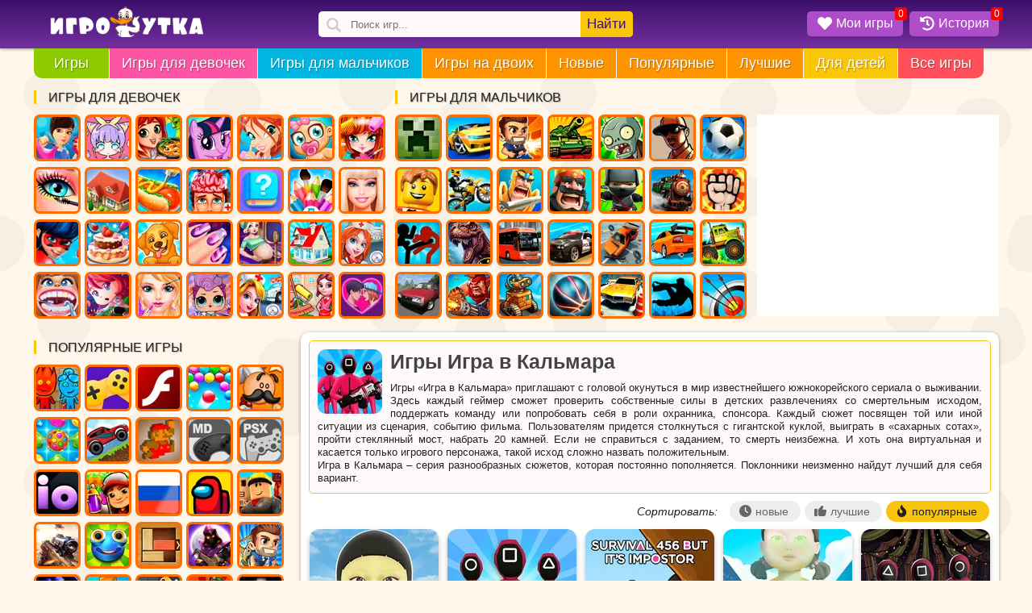

--- FILE ---
content_type: text/html;charset=utf-8
request_url: https://igroutka.ru/igry-igra-v-kalmara/
body_size: 32566
content:
<!DOCTYPE html><html  lang="ru" data-capo=""><head><meta charset="utf-8">
<meta name="viewport" content="width=device-width, initial-scale=1, maximum-scale=5 shrink-to-fit=no">
<title>Игры Игра в Кальмара - Онлайн Бесплатно</title>
<link rel="preconnect" href="https://static.igroutka.ru">
<link rel="preconnect" href="https://cdn.jsdelivr.net">
<link rel="preconnect" href="https://mc.yandex.ru">
<link rel="preconnect" href="https://mc.webvisor.org">
<link rel="preconnect" href="https://yastatic.net">
<script src="https://yandex.ru/ads/system/context.js" onload="checkn()" async></script>
<style>body{background-attachment:fixed;background-color:#fff7eb;color:#222;font-family:Arial,Helvetica,sans-serif;font-size:13px;line-height:17px;margin:0}.botwrap,.headwrap,.wrapper{margin:0 auto}.main-bg{background:#72309f;background:linear-gradient(0deg,#72309f 0,#3c106a 100%);filter:progid:DXImageTransform.Microsoft.gradient(startColorstr="#72309f",endColorstr="#3c106a",GradientType=1)}.logo{float:left;margin:8px 0 0 20px;width:190px}.logo img{height:auto}.border-10{border-radius:10px}a{color:#ff4f5b;text-decoration:underline}img{height:auto;max-width:100%;width:auto}.content{clear:right;margin-left:495px;padding-bottom:20px;position:relative;width:auto}.top-side{float:right;height:305px;margin-bottom:5px}.top-side .asideblock{margin:0;padding:0}#game-page,#gamelist,.bottom-description,.bottom-games{background:#fffffe;clear:right;display:inline-block;padding-bottom:10px;position:relative;width:100%}.main_list{display:inline-block;width:100%}.game-card{color:#2f2f2f;float:left;margin:10px 0 0 11px;text-decoration:none}.game-card,.game-card img{box-sizing:border-box;display:block;position:relative;width:160px}.game-card img{background:#f6f6f6;border-radius:12px;box-shadow:0 4px 6px 0 rgba(0,0,0,.24);height:160px}.game-card .name{background:linear-gradient(transparent 10%,rgba(0,0,0,.9));border-radius:0 0 10px 10px;bottom:0;box-sizing:border-box;color:#fff;display:block;font-family:sans-serif;font-size:13px;font-weight:700;margin:0;overflow:hidden;padding:10px 2px 6px 7px;position:absolute;text-overflow:ellipsis;white-space:nowrap;width:160px;z-index:4}.game-card a{color:#2f2f2f;text-decoration:none}.game-card .mov{border-radius:12px;left:0;position:absolute;top:0;z-index:3}.game-card .nw{background:#f8c40d;border-radius:7px;box-shadow:0 4px 6px 0 rgba(0,0,0,.24);color:#000;padding:2px 10px;position:absolute;right:-8px;top:7px;z-index:4}.bred{background:#ff4f5b}.bgreen{background:#8dca00}.bpurp{background:#fb55a3}.bblue{background:#02b8e3}.boran{background:#fe9400}.byelo{background:#fac609}.clear{clear:both;content:"";display:table}.asideblock{display:block;margin:0 10px 0 0}.asideblock,.asideblock a{box-sizing:border-box;float:left}.asideblock a{border:3px solid #ff6d01;border-radius:7px;display:inline-block;display:block;height:58px;margin:3px 5px 4px 0;position:relative;text-align:center;width:58px}.asideblock a:hover{border-color:red}.asideblock a img{border-radius:4px;height:52px;width:52px}.asideblock .menuname{border-left:3px solid #fac609;display:block!important;font-size:16px;font-weight:400;margin:10px 0;padding:0 15px;text-transform:uppercase}.shadow{box-shadow:0 1px 4px 0 rgba(0,0,0,.37)}.text-sh{text-shadow:1px 1px 1px rgba(0,0,0,.3)}p{margin:0}.best_title,.h2,.list_title,.related-title,.s-name,h1,h2,h3{color:#444;font-family:Trebuchet MS,Arial Cyr,Tahoma,Arial,Verdana,sans-serif;font-weight:600}h1{display:block;font-size:25px;line-height:1.2;margin:0 0 10px;padding:0;text-align:left}.h2,h2,h3{font-size:21px}.pull-left{float:left}.pull-right{float:right}.center{text-align:center}ol,ul{margin:0;padding:0}.ban{display:block;margin:6px 10px -5px}.main-cat-img{border-radius:4px;height:auto;margin:0 auto;width:100%}.main-cat-img,.pagetext{background:snow;display:block}.pagetext{border:1px solid #fac609;border-radius:5px;margin:10px 10px 0;min-height:80px;padding:10px;position:relative;text-align:justify}.pagetext p{line-height:16px}.pagetext img{border-radius:10px;float:left;height:80px;margin:0 10px 5px 0;width:80px}.pagetext ul li{list-style-type:none}.pagetext-page{min-height:30px}.cat-text{position:relative}.fix{clear:both}.top-inf{color:#888;display:inline-block;float:left;font-size:14px;margin-right:15px}.gametext-top{background:snow;border:1px solid #fac609;border-radius:5px;display:inline-block;margin:10px;padding:10px;position:relative;text-align:justify}.gametext-top p{display:block}.toggle_menu{color:#fff;float:left;font-size:25px;line-height:46px;width:46px}.opis{background:snow;border:1px solid #f8c40d;border-radius:10px;display:inline-block;float:right;margin:10px 10px 0;padding:10px;text-align:justify}.opis ol,.opis ul{margin:10px 0 10px 20px}.opis p{margin:5px 0}@media(min-width:1001px){.content{margin-left:331px!important}.botwrap,.headwrap,.wrapper{width:966px}.side1{width:336px}.side2{float:left;width:319px}.menu li:last-child{border-radius:0 0 10px 0}.m1,.m2,.m3,.m4,.m5,.m6{display:none}}@media(max-width:1055px){.side1 a:nth-child(n+22){display:none}.game-card img{height:145px;width:145px}.game-card,.game-card .name{width:145px}}@media(min-width:1055px){.botwrap,.headwrap,.wrapper{width:1025px}.side1{width:395px}.m1,.m2,.m3,.m4,.m5,.m6{display:none}}@media(max-width:1229px){.lost-options,.side1 a:nth-child(n+26),.side2 a:nth-child(n+22){display:none}}@media(min-width:1230px){.botwrap,.headwrap,.wrapper{width:1197px}.side2{width:445px}.side1{width:449px}.side1 a:nth-child(n+30),.side2 a:nth-child(n+30){display:none}.m1{display:inline}.m2,.m3,.m4,.m5,.m6{display:none}}@media(min-width:1300px){.content{margin-left:396px!important}.botwrap,.headwrap,.wrapper{width:1262px}.side1{width:449px}.side2{width:510px}.side2 a:nth-child(n+19){display:inline-block}}@media(min-width:1470px){.botwrap,.headwrap,.wrapper{width:1433px}.side1{width:329px}.side2{float:right;width:387px}.side1 a:nth-child(n+22),.side2 a:nth-child(n+26){display:none}.m1,.m2,.m3{display:inline}.m4,.m5,.m6{display:none}}@media(min-width:1535px){.content{margin-left:460px!important}.botwrap,.headwrap,.wrapper{width:1496px}}@media(min-width:1700px){.botwrap,.headwrap,.wrapper{width:1667px}.side1{width:442px}.side2{width:448px}.side1 a:nth-child(n+16),.side2 a:nth-child(n+16){display:inline-block}.side1 a:nth-child(n+30),.side2 a:nth-child(n+30){display:none}.m1,.m2,.m3,.m4{display:inline}.m5,.m6{display:none}}@media(min-width:1870px){.botwrap,.headwrap,.wrapper{width:1839px}.side1{width:530px}.side2{width:528px}.side1 a:nth-child(n+22),.side2 a:nth-child(n+19){display:inline-block}.m1,.m2,.m3,.m4,.m5,.m6{display:inline}}@media(min-width:1000px){.toggle_menu{display:none}}@media(max-width:1000px){body{background:#fff}.gametext-top{border:none;margin:10px 0}.gametext-top,.opis,.pagetext{border:none;border-radius:0;box-sizing:border-box;margin:10px 0 5px;width:100%}.pagetext img{height:55px;margin-bottom:0;width:55px}h1{font-size:21px}.logo{margin-left:10px;width:135px}.botwrap,.headwrap,.wrapper{width:100%}.cat-text{margin-top:10px}#gamelist,.bestgames,.bottom-description,.bottom-games,.fulltext,.rel-back,.top-game-info{border-radius:0;box-shadow:none}.side1,.side1 a:nth-child(n+16),.side2,.side2 a:nth-child(n+16){display:inline-block}.side1,.side2{float:none;height:auto;margin:0 auto;position:relative;width:100%}.side2{margin-bottom:15px}.content{margin-left:0!important}.lost-options{display:inline}.game-card{margin:1% 0 0 1.2%;max-width:160px;min-width:95px;width:15.28%}.game-card .name,.game-card img{height:auto;width:100%}.asideblock a{border:none!important;border-radius:10px;height:52px;overflow:hidden;width:52px}}@media(max-width:855px){.game-card{width:18.55%}.lost-options{display:none}}@media(max-width:712px){header{text-align:center}.game-card{margin:2% 0 0 1.5%;width:23.1%}}@media(max-width:492px){.game-card{margin:2.5% 0 0 2.6%;min-width:95px;width:29.9%}}@media(max-width:359px){.game-card{margin:3% 0 0 3%;min-width:95px;width:45.3%}.logo{margin:8px 0 0;width:130px}.del320{display:none!important}}.body_fixed{height:100vh;overflow-y:hidden}#smokescreen{background-color:rgba(0,0,0,.7);display:none;height:100%;left:0;position:fixed;top:0;width:100%;z-index:99}.related-games .name{white-space:normal}.item{margin-top:11px}.notmob{background:#4a3f7b;border-radius:10px}.notmob img{-moz-filter:grayscale(90%);-ms-filter:grayscale(90%);-o-filter:grayscale(90%);filter:grayscale(90%);filter:gray;opacity:.5}.notmob .name{opacity:0}.desk-only{color:#fff;font-weight:700;height:100%;left:0;position:absolute;text-shadow:rgba(0,0,0,.5) 1px 1px 1px;top:0;width:100%;z-index:2}.desk-only-ico{left:50%;position:absolute;text-align:center;top:50%;transform:translate(-50%,-50%)}.desk-only-svg{fill:currentColor;display:block;filter:drop-shadow(1px 1px 1px grey);font-size:1.5rem;height:1em;margin:0 auto;width:1em}.icon-text{display:inline-flex}.icons{height:18px;margin:0 5px;width:18px}.show{animation:showBlock .5s linear forwards;display:block}@keyframes showBlock{0%{opacity:0}to{opacity:1}}@keyframes hideBlock{0%{opacity:1}to{opacity:0}}.svg-icon{float:inherit;height:18px;margin:0 5px;width:18px}.is_flash{display:block;position:absolute;right:0;top:5px}.upper{text-transform:uppercase}.dop-opis2{margin-top:10px}.bottom-description,.bottom-games{margin-top:15px;padding-bottom:10px}.game-card .name,.game-card:hover,.tags:hover{transition-duration:.1s}.game-card:hover .name{padding-top:30px;white-space:normal}.game-card:hover,.tags:hover{box-shadow:none;transform:scale(1.02)}.box{background:red;border-radius:10px;box-shadow:0 1px 4px 0 rgba(0,0,0,.37);color:#fff;font-size:18px;left:-10px;padding:8px 13px;position:absolute;text-align:center;top:-40px;white-space:nowrap;z-index:999}a:hover{color:#c33;text-decoration:none}#play_game:hover{background:#8dca00;cursor:pointer}.fullscreen:hover{cursor:pointer}.info-bot{line-height:62px}.asideblock a img:hover{border-color:#ff4f5b;cursor:pointer}div.close i{color:#fff;cursor:pointer;font-size:24px}div.close i:hover{color:#ff4f5b}.favorite,.history{color:#fff;text-align:center}.game-card .name a{color:#fff;text-decoration:none}.features-list{display:table;padding-left:17px}.notmob:hover{background:none}.notmob:hover img{filter:none;opacity:1}.notmob:hover .name{opacity:1}.block-full-width{align-items:center;display:flex;height:280px;justify-content:center;margin:20px 0;max-height:280px;max-width:100%;overflow:hidden;text-align:center;width:100%}@media(max-width:1000px){.block-full-width{background:#eee;margin:20px auto;max-width:320px}}#game-page{background:none!important}.game-bot-options{background:#fffffe;height:50px;margin:0}.options-game{background:#fac609;cursor:pointer;font-size:15px;height:17px;margin:10px;padding:9px;text-decoration:none}.options-game a{color:#441067}.options-game a:hover,.options-game:hover{box-shadow:0 1px 4px 0 rgba(0,0,0,.37);color:#fff}.related-games{display:inline-block}.related-title{display:block;font-size:21px;margin:10px 0 10px 20px}.rel-back{background:#fffffe;display:inline-block;margin-bottom:10px;padding:0 10px 10px 0}@media(max-width:1000px){.rel-back{padding:0 0 10px}}@media(max-width:712px){.options-game{background:#eee!important;margin-top:11px!important;padding:5px!important}}.unit-rating{background-image:url("data:image/svg+xml;charset=utf-8,%3Csvg xmlns='http://www.w3.org/2000/svg' viewBox='0 0 576 576'%3E%3Cpath fill='%23ccc' d='M259.3 17.8 194 150.2 47.9 171.5c-26.2 3.8-36.7 36.1-17.7 54.6l105.7 103-25 145.5c-4.5 26.3 23.2 46 46.4 33.7L288 439.6l130.7 68.7c23.2 12.2 50.9-7.4 46.4-33.7l-25-145.5 105.7-103c19-18.5 8.5-50.8-17.7-54.6L382 150.2 316.7 17.8c-11.7-23.6-45.6-23.9-57.4 0'/%3E%3C/svg%3E");height:30px;list-style:none;margin:0;padding:0;position:relative;width:150px;z-index:1}.unit-rating li{float:left;margin:0;padding:0;text-indent:-90000px}.unit-rating li a{display:block;height:30px;padding:0;position:absolute;text-decoration:none;text-indent:-9000px;width:30px;z-index:17}.unit-rating li a:hover{background-image:url("data:image/svg+xml;charset=utf-8,%3Csvg xmlns='http://www.w3.org/2000/svg' viewBox='0 0 576 576'%3E%3Cpath fill='%23FAC609' d='M259.3 17.8 194 150.2 47.9 171.5c-26.2 3.8-36.7 36.1-17.7 54.6l105.7 103-25 145.5c-4.5 26.3 23.2 46 46.4 33.7L288 439.6l130.7 68.7c23.2 12.2 50.9-7.4 46.4-33.7l-25-145.5 105.7-103c19-18.5 8.5-50.8-17.7-54.6L382 150.2 316.7 17.8c-11.7-23.6-45.6-23.9-57.4 0'/%3E%3C/svg%3E");left:0;z-index:2}.unit-rating a.r1-unit{left:0}.unit-rating a.r1-unit:hover{width:30px}.unit-rating a.r2-unit{left:30px}.unit-rating a.r2-unit:hover{width:60px}.unit-rating a.r3-unit{left:60px}.unit-rating a.r3-unit:hover{width:90px}.unit-rating a.r4-unit{left:90px}.unit-rating a.r4-unit:hover{width:120px}.unit-rating a.r5-unit{left:120px}.unit-rating a.r5-unit:hover{width:150px}.unit-rating li.current-rating{background-image:url("data:image/svg+xml;charset=utf-8,%3Csvg xmlns='http://www.w3.org/2000/svg' viewBox='0 0 576 576'%3E%3Cpath fill='%23FFD42A' d='M259.3 17.8 194 150.2 47.9 171.5c-26.2 3.8-36.7 36.1-17.7 54.6l105.7 103-25 145.5c-4.5 26.3 23.2 46 46.4 33.7L288 439.6l130.7 68.7c23.2 12.2 50.9-7.4 46.4-33.7l-25-145.5 105.7-103c19-18.5 8.5-50.8-17.7-54.6L382 150.2 316.7 17.8c-11.7-23.6-45.6-23.9-57.4 0'/%3E%3C/svg%3E");display:block;height:30px;position:absolute;text-indent:-9000px;z-index:1}.rating-post{display:block;float:left}.rating-post .unit-rating{float:left;margin-right:15px}.vote-thanks{background:#fac609;border-radius:20px;color:#000;float:left;height:30px;line-height:30px;padding:0 15px;width:150px}.rating-cat{border-radius:10px;box-sizing:border-box;display:inline-block;margin:15px 10px;max-width:100%;padding:15px;width:500px}.rating-cat .unit-rating{float:left;margin-right:15px}.vote-img{float:left;width:20%}.vote-img img{border-radius:15px}.vote-text{color:#fff;margin-left:25%;text-align:left;width:75%}.vote-text span{display:block;font-size:18px;line-height:22px;margin-bottom:7px}.votenum-cat{display:inline-block;font-size:18px;line-height:20px;margin-top:5px}.mob-rating{color:#888;margin:10px 0 0 15px}.mob-rating .margin-top5{margin-top:5px}@media(max-width:712px){.rating-cat{max-width:94%}}.mobile-game .rating-post{display:inline-block;float:none;margin-top:10px}.slider,.slider-name{white-space:nowrap;width:100%}.slider-name{height:35px;line-height:35px;margin-top:10px;max-width:100%;overflow:hidden;text-overflow:ellipsis}.slider-name .s-name{display:inline;font-size:21px;margin:0;padding-left:25px}.slider-name .s-desc,.slider-name .s-more{color:#999;font-size:14px}.slider-name .s-more{background:#eee;border-radius:20px;color:#222;float:right;font-size:14px;line-height:26px;margin-right:10px;margin-top:5px;padding:0 15px;text-decoration:none}.slider-name .s-desc:before{color:#aaa;content:"\22C5";margin:0 10px}.slider-name .s-more:hover{background:#f8c40d}.slider-post{overflow:hidden;position:relative}@media(max-width:1000px){.slider-post{overflow-x:scroll}.slider-name .s-name{font-size:19px!important}}.slider-post li{margin-right:10px}.slider-post li .game-card,.slider-post li .game-card img{height:160px;width:160px}.slider-post a,.slider-post li{display:inline-block;float:none;position:relative}.navigation{font-size:22px;line-height:40px;margin:20px auto 0;text-align:center;width:100%}.navigation ul li{float:left;list-style:none;margin:2px}.navigation ul{display:inline-block}.navigation i{color:#aaa;margin-left:4px}.navigation .active a,.navigation a,.navigation span{background-color:#eee;border-radius:15px;color:#666;padding:7px 14px}.navigation a{background-color:#fac609;color:#000;text-decoration:none}.navigation a:hover{background:#fe9400;color:#fff}@media(max-width:712px){.navigation{font-size:18px;line-height:25px}.navigation .active a,.navigation a,.navigation span{border-radius:10px;padding:5px 10px}.navigation a:hover{background:#fac609}}.bgspin{animation:ani .2s forwards;border-radius:10px;height:100%;left:0;position:absolute;top:0;width:100%;z-index:9998}@keyframes ani{0%{background:rgba(255,255,254,0)}to{background:rgba(255,255,254,.5)}}.spinner{left:50%;position:absolute;top:50%;transform:translate(-50%,-50%);z-index:9999}@keyframes ldio-anim{0%{transform:translate(-50%,-50%) rotate(0deg)}to{transform:translate(-50%,-50%) rotate(1turn)}}.ldio div{border:6px solid #fff;border-radius:50%;border-top-color:transparent;height:70px;position:absolute;width:70px}.yellows div{border-color:transparent #fc0 #fc0}.ldio div{animation:ldio-anim .5s linear infinite;left:50px;top:50px}.spinner-rolling{background:none;display:inline-block;height:50px;overflow:hidden;width:50px}.ldio{backface-visibility:hidden;height:100%;position:relative;transform:translateZ(0) scale(.5);transform-origin:0 0;width:100%}.ldio div{box-sizing:content-box}.fixeds{position:fixed!important}@media(min-width:1000px){.fixeds{left:66.5%!important}}@media(min-width:1055px){.fixeds{left:65.8%!important}}@media(min-width:1229px){.fixeds{left:63.8%!important}}@media(min-width:1300px){.fixeds{left:65.5%!important}}@media(min-width:1470px){.fixeds{left:63.6%!important}}@media(min-width:1535px){.fixeds{left:65%!important}}@media(min-width:1700px){.fixeds{left:64%!important}}@media(min-width:1870px){.fixeds{left:62.2%!important}}.rel_cats_list{position:relative;text-align:center}.list_title{font-size:21px;line-height:21px;margin:20px 20px 15px}.rel_cat_nav,.rel_cat_nav_but{display:inline-block}.rel_cat_nav_but{background:#fac609;border-radius:15px;cursor:pointer;font-size:17px;padding:8px 20px}.rel_cat_nav_but svg{margin:-5px 6px -3px -6px}.rel_cat_nav_but:hover{background:#fe9400;color:#fff}.cat-list{margin:15px 0}.cat-list a{border-radius:10px;box-shadow:0 4px 6px 0 rgba(0,0,0,.24);display:inline-block;height:80px;margin:5px;overflow:hidden;position:relative;width:80px}.cat-list .name{background:linear-gradient(transparent 10%,rgba(0,0,0,.9));border-radius:0 0 10px 10px;bottom:0;box-sizing:border-box;color:#fff;display:block;font-weight:700;overflow:hidden;padding:5px;position:absolute;text-overflow:ellipsis;white-space:nowrap;width:80px}.cat-list a:hover .name{white-space:normal}.cat-list a:hover{box-shadow:none;transform:scale(.98);transition-duration:.1s}.cat-list img{height:80px;width:80px}.razdel{background:snow;border:1px solid #fac609;border-radius:5px;font-size:13px;font-weight:700;line-height:28px;margin:15px 0;padding:5px 5px 5px 10px}.razdel a{color:#494b4f}.razdel ol{list-style:none!important}.razdel ol,.razdel ol li{display:inline-block}.bread-link:before{content:"»";margin:3px}.same-info{display:block;margin:10px 0}.gameinfo{background:#fffffe;border-radius:0 0 10px 10px;display:block;margin-bottom:20px;padding:10px 0;text-align:center}.controls{background:#e7e8d9;border-radius:5px;margin:0 10px;padding-bottom:10px;padding-left:10px;text-align:left}.control-h2{color:#441067;font-size:10px;font-weight:600;position:relative;top:5px}.control-img{display:inline;line-height:30px;margin:0 8px 0 7px}.control-img img{left:-7px;position:relative;top:7px}.control-player{display:inline;font-weight:700;margin-right:10px}.tags{background:snow;border-radius:35px;color:#000;display:inline-block;margin:0 10px 5px 0;overflow:hidden;text-decoration:none}.tags img{float:left;height:38px;width:38px}.tags span{font-size:13px;font-weight:700;line-height:38px;margin:0 10px;text-transform:lowercase}.tags:hover{background:#fff;color:#000}@media(max-width:1000px){.tags{box-shadow:0 1px 2px 0 rgba(0,0,0,.1);margin:0 0 0 10px}.tag_tab{height:44px;overflow-x:scroll;white-space:nowrap}}.fulltext{background:#fffffe;display:block;text-align:justify}.fulltext h2{font-size:18px;font-weight:400;margin:10px 0}.fulltext .big-pic{border-radius:5px;float:left;height:160px;margin:0 15px 15px 0;width:160px}.tech-info p{display:inline}.store{cursor:pointer;display:inline-block;margin-top:10px}.store img{height:40px!important;margin:0!important;width:138px!important}</style>
<style>.header{display:block;min-height:60px;width:100%;z-index:99}.head-bg{height:60px;left:0;position:absolute;top:0;width:100%;z-index:-1}@media(max-width:1000px){.head-bg{height:46px}.header{min-height:46px}}</style>
<style>.search{float:left;margin-left:12%;margin-top:14px;position:relative}.search .makesearch,.search input{border:none;outline:none}.search input{background:snow url("data:image/svg+xml;charset=utf-8,%3Csvg xmlns='http://www.w3.org/2000/svg' width='18' height='18' fill='%23ccc' viewBox='0 0 118.783 118.783'%3E%3Cpath d='M115.97 101.597 88.661 74.286a47.75 47.75 0 0 0 7.333-25.488c0-26.509-21.49-47.996-47.998-47.996S0 22.289 0 48.798s21.487 47.995 47.996 47.995a47.78 47.78 0 0 0 27.414-8.605l26.984 26.986a9.57 9.57 0 0 0 6.788 2.806 9.58 9.58 0 0 0 6.791-2.806 9.6 9.6 0 0 0-.003-13.577M47.996 81.243c-17.917 0-32.443-14.525-32.443-32.443s14.526-32.444 32.443-32.444c17.918 0 32.443 14.526 32.443 32.444S65.914 81.243 47.996 81.243'/%3E%3C/svg%3E") 10px 8px no-repeat;background-size:18px;border-radius:5px;box-sizing:border-box;height:32px;padding-left:40px;width:390px}.search .makesearch{background:#fac609;border-radius:0 5px 5px 0;color:#441067;cursor:pointer;font-size:17px;height:32px;line-height:32px;padding:0 8px;position:absolute;right:0;top:0}.search_result{background:#fffffe;left:0;overflow:hidden;position:absolute;top:36px;width:100%;z-index:999}.search_result li{overflow:hidden;padding:0;text-overflow:ellipsis;white-space:nowrap;width:100%}.search_result li a{border-top:1px solid #f1f1f1;color:#494b4f;display:inline-block;font-size:14px;font-weight:700;height:50px;line-height:50px;padding-left:10px;text-decoration:none;width:100%}.search_result li a:hover{color:#ff4f5b}.search_result li a img{border-radius:5px;float:left;margin:3px 15px 3px 0;width:44px}.search_result li .more_results{background:#fac609;color:#441067;text-align:center}.search_result li .more_results:hover{color:#fff}@media(max-width:1055px){.search{margin-left:5%}}@media(max-width:1000px){.search{float:right;margin:7px .5% 0 10px;position:inherit}.search .makesearch{display:none}.search input{background:url("data:image/svg+xml;charset=utf-8,%3Csvg xmlns='http://www.w3.org/2000/svg' width='18' height='18' fill='%23fff' viewBox='0 0 118.783 118.783'%3E%3Cpath d='M115.97 101.597 88.661 74.286a47.75 47.75 0 0 0 7.333-25.488c0-26.509-21.49-47.996-47.998-47.996S0 22.289 0 48.798s21.487 47.995 47.996 47.995a47.78 47.78 0 0 0 27.414-8.605l26.984 26.986a9.57 9.57 0 0 0 6.788 2.806 9.58 9.58 0 0 0 6.791-2.806 9.6 9.6 0 0 0-.003-13.577M47.996 81.243c-17.917 0-32.443-14.525-32.443-32.443s14.526-32.444 32.443-32.444c17.918 0 32.443 14.526 32.443 32.444S65.914 81.243 47.996 81.243'/%3E%3C/svg%3E") 10px 8px no-repeat;background-color:transparent;background-size:18px;padding-left:36px;width:38px}.search input:focus{background:#3c106a url("data:image/svg+xml;charset=utf-8,%3Csvg xmlns='http://www.w3.org/2000/svg' width='18' height='18' fill='%23fff' viewBox='0 0 118.783 118.783'%3E%3Cpath d='M115.97 101.597 88.661 74.286a47.75 47.75 0 0 0 7.333-25.488c0-26.509-21.49-47.996-47.998-47.996S0 22.289 0 48.798s21.487 47.995 47.996 47.995a47.78 47.78 0 0 0 27.414-8.605l26.984 26.986a9.57 9.57 0 0 0 6.788 2.806 9.58 9.58 0 0 0 6.791-2.806 9.6 9.6 0 0 0-.003-13.577M47.996 81.243c-17.917 0-32.443-14.525-32.443-32.443s14.526-32.444 32.443-32.444c17.918 0 32.443 14.526 32.443 32.444S65.914 81.243 47.996 81.243'/%3E%3C/svg%3E") 10px 8px no-repeat;background-position:16px;background-size:18px;border-radius:0;color:#fff;font-size:18px;height:46px;padding-left:50px;position:absolute;right:0;top:0;width:100%;z-index:99}.search_result{border-radius:0!important;text-align:left;top:46px}}</style>
<style>.counters{display:block}.hot{float:right;margin:14px 0}.hot li{list-style-type:none}.hot-menu{background:#ad4dc8;border-radius:5px;cursor:pointer;float:left;margin-left:8px;position:relative}.hot-menu .my-games{color:#fff;display:inline-block;font-size:16px;height:24px;padding:6px 12px 1px 8px}.badge{background:red;border-radius:3px;font-size:12px;line-height:16px;padding:0 4px;position:absolute;right:-5px;top:-5px}.active_his{background:#3c106a}@media(max-width:1000px){.hot{margin:15px 0 0}.hot-menu .my-name{display:none}.hot-menu .my-games{padding:0 8px}.hot-menu{background:none;margin-left:0}.badge{font-size:11px;line-height:14px;right:0}}@media(max-width:359px){.hot-menu{margin-left:2px}}</style>
<style>.bq-menu{margin:0 0 5px}.bq-menu ul{display:block;height:37px}.bq-menu ul .ff{border-radius:0 0 0 10px;padding:0 10px}.bq-menu ul li{float:left;height:100%;list-style:none;margin:0 1px 0 0}.bq-menu ul li a{color:#fff;display:block;font-size:18px;line-height:37px;padding:0 15px;text-decoration:none}.bq-menu ul li:hover{background:#ad4dc8;cursor:pointer}@media(max-width:1230px){.bq-menu ul li a{font-size:17px;padding:0 10px}}@media(max-width:1000px){.cont-dd,.cont-ee{display:none}}.menu{overflow:hidden}.cont-dd{margin-top:40px}.cont-dd,.cont-ee{background:#fffffe;float:right;height:250px;position:relative;width:320px}@media(max-width:1470px){.cont-dd,.cont-ee{width:300px}}body{background-image:url("data:image/svg+xml;charset=utf-8,%3Csvg xmlns='http://www.w3.org/2000/svg' width='640' height='480' viewBox='0 0 900 600'%3E%3Cg fill-opacity='.03'%3E%3Cpath d='M306.9 210.2c-1.2-22.8-13.5-42.7-40.8-41.1-18.3 1.1-35.9 3.6-47.5 20.1-5.2 7.4-10.6 15.6-11.4 24.9-.5 5.8.2 12 1.2 17.7 9 49.6 85.3 46.7 96.4.2 1.8-7.1 2.5-14.6 2.1-21.8M137.2 481.3c-13.2-9.9-31.2-13.3-48.5-3.2-12.6 7.3-19.1 17.4-21.1 28.2-.7 2.4-1.2 4.7-1.5 7-8.2 35.4 33.7 78.9 72.6 48.6 28.9-22.6 25.7-60.3-1.5-80.6M547.9 588.3c-7.1-34.2-61.6-52.7-87.5-16.9-11.2 11.3-12.7 26.3-7.6 39.7 1.8 7.5 5.5 13.9 10.4 19.1 19.4 20.3 53.4 26.2 72.8 1.9 9.9-12.4 17.9-27.9 11.9-43.8M547.9-11.7c-7.1-34.2-61.6-52.7-87.5-16.9-11.2 11.3-12.7 26.3-7.6 39.7 1.8 7.5 5.5 13.9 10.4 19.1 19.4 20.3 53.4 26.2 72.8 1.9 9.9-12.4 17.9-27.9 11.9-43.8M849.7 498c-22.3 1.3-43.2 7.5-52.7 29.5-3.3 7.7-7.3 15.7-7 24.3 2 55.6 86.1 63.4 98.8 10.1 1.8-7.3-11.5-65.5-39.1-63.9M762 291.1c-8.2-6.1-19.1-1.9-27.3 2.2-7.4 3.7-14.4 8.2-21.6 12.1-6.6 3.6-13.7 7-19.8 11.5-18.3 13.5-2.5 45.1 10.6 56.4 17 14.6 41.6 15.9 59.6 2.1 30.6-23.6 27.2-63-1.5-84.3M863.3 170.3c-4.5-15.7-17.9-28.8-33.4-34.4-16.2-5.8-38.4-2.9-51.8 8.1-14.9 12.2-14.5 31.7-11.4 49 9.6 53.9 84.3 47.7 97-1.3 1.9-7.3 1.6-14.6-.4-21.4M598.4 86.1c-10.2 15.5-9.3 34.2-.9 50.4 2.6 5 6.2 9.5 10.4 13.2 14.2 12.6 35.5 17.1 53.2 9.5 14.3-6.1 23.9-19.8 26.7-34.7 19.6-48.9-58.1-86-89.4-38.4M509.8 413.3c-17.3 22.6-11.8 59 17.5 75.3 22.6 12.6 52.2 1.7 63.8-20.9 21.4-42-9.2-85-56.5-71-10.8 3.2-19 9.1-24.8 16.6M607.4 232.3c-.5-.4-1-.8-1.4-1.2-16.5-12.8-30.2-22.1-50.3-8.4-15.5 10.6-29 30.3-31.4 49.1-4.2 33.6 30.6 46.9 58.6 40.6 36.7-8.2 57.7-52.9 24.5-80.1M410.6 95c-36.5 1.3-74.1 41.8-43.1 74.3 19.8 20.9 54.4 20.7 74.6.5 20.5-20.4 18.4-53.1-6.9-68.6-7.5-4.6-16-6.5-24.6-6.2M291.3 23l-.2-.2c-14.2-16.9-38.3-25.6-61.4-12.3-13.5 7.8-20.5 18.7-22.7 30.2-5.7 18 1.5 34.2 14.2 44.8 15.4 16.8 40.3 24.1 64.2 5.5 9.6-7.4 15-16.3 17.2-25.4 6-16.8.1-32-11.3-42.6M419.1 440.6c-16.9-14.5-41.8-21.5-61.7-9.5-18.3 11.1-1 100.1 32.2 93.5 23.8-4.7 45.3-22.4 48.1-44.3 1.9-14.2-6.2-29-18.6-39.7M127 227c-12-4.3-25.4-2.1-38.7 11.4-17.3 17.5-26.9 47.7-7.9 67.6 21.3 22.3 86.9 27.5 89.6-14.9.5-8.9-2.7-17.9-6.5-25.8-8.4-17-21.4-32.8-36.5-38.3M281.5 407.6c-.3-.4-.7-.7-1-1-19.3-17.6-59.1-.6-78.1 10.3-23.8 13.7-8.2 41.1 5.4 55.8 16.3 17.6 42.7 25.2 68 5.8 15.5-11.9 19.7-55.8 5.7-70.9M137.9 110.2c-10.4-25.7-43.3-32.1-67-23.6-10.8 3.8-20.9 11.2-25.8 22-21.2 47.3 44.9 81.1 78.5 51 9.5-8.5 17.3-18.9 17.4-32.4 0-6.4-1.1-12.1-3.1-17M344.3 284.7c-10 14.9-9.2 34.1-.9 49.5 3.4 6.3 8.6 13.8 16.1 15.8 7.1 1.9 15.1.7 22.1-.6 15.7-3 45.6-10.5 52.3-26.8 19.6-48.2-58.3-84.7-89.6-37.9M-29.2 431.8c23.4 12.4 54.1 1.7 66.1-20.6 9.6-17.8 10.4-40.4-3.3-56.5-10.5-12.4-44.2-25.8-58.5-11.3-3 3.1-5.1 7.1-6.9 10.9-9.3 18.9-23.2 63.8 2.6 77.5M870.8 431.8c23.4 12.4 54.1 1.7 66.1-20.6 9.6-17.8 10.4-40.4-3.3-56.5-10.5-12.4-44.2-25.8-58.5-11.3-3 3.1-5.1 7.1-6.9 10.9-9.3 18.9-23.2 63.8 2.6 77.5M671.4 460.5c-10.7 1.7-20.2 8.3-26.2 22.2-21.5 49.5 45.4 84.9 79.4 53.3 16.3-15.2 24-31 6.5-48.1-5.9-5.8-12.3-11-19.1-15.6-12.5-8.6-27.5-13.9-40.6-11.8'/%3E%3C/g%3E%3C/svg%3E")}.boys,.girls,.mult,.pop{font-size:0}.boys{background-image:url(/img/s52/boys.jpg?v=13837)}.igry-maynkraft{background-position:0 0}.igry-gonki{background-position:0 -52px}.igry-strelyalki{background-position:0 -104px}.igry-tanki{background-position:0 -156px}.igry-zombi{background-position:0 -208px}.igry-gta{background-position:0 -260px}.igry-futbol{background-position:0 -312px}.igry-lego{background-position:0 -364px}.igry-na-motociklah{background-position:0 -416px}.igry-rycari{background-position:0 -468px}.igry-strategii{background-position:0 -520px}.igry-nindzya{background-position:0 -572px}.igry-poezda{background-position:0 -624px}.igry-draki{background-position:0 -676px}.igry-stikmen{background-position:0 -728px}.igry-dinozavry{background-position:0 -780px}.igry-avtobusy{background-position:0 -832px}.igry-policiya{background-position:0 -884px}.igry-razbivat-mashiny{background-position:0 -936px}.igry-drift{background-position:0 -988px}.igry-gruzoviki{background-position:0 -1040px}.igry-gonki-na-russkih-mashinah{background-position:0 -1092px}.igry-voennye{background-position:0 -1144px}.igry-roboty{background-position:0 -1196px}.igry-sport{background-position:0 -1248px}.igry-parkovka{background-position:0 -1300px}.igry-parkur{background-position:0 -1352px}.igry-strelba-iz-luka{background-position:0 -1404px}.igry-oruzhie{background-position:0 -1456px}.igry-kosmicheskie{background-position:0 -1508px}.igry-letalki{background-position:0 -1560px}.igry-na-dvoih-dlya-malchikov{background-position:0 -1612px}.girls{background-image:url(/img/s52/girls.jpg?v=12926)}.igry-odevalki{background-position:0 0}.igry-sozday-svoego-personazha{background-position:0 -52px}.igry-gotovim-edu{background-position:0 -104px}.igry-pony{background-position:0 -156px}.igry-winx{background-position:0 -208px}.igry-uhod-za-malishami{background-position:0 -260px}.igry-parikmaherskaya{background-position:0 -312px}.igry-makiyazh{background-position:0 -364px}.igry-dom{background-position:0 -416px}.igry-kafe{background-position:0 -468px}.igry-operacii{background-position:0 -520px}.igry-testy{background-position:0 -572px}.igry-raskraski-dlya-devochek{background-position:0 -624px}.igry-barbi{background-position:0 -676px}.igry-ledi-bag-i-super-kot{background-position:0 -728px}.igry-gotovit-tortiki{background-position:0 -780px}.igry-uhod-za-zhivotnimi{background-position:0 -832px}.igry-manikyur{background-position:0 -884px}.igry-pro-beremennyh-rody{background-position:0 -936px}.igry-peredelki{background-position:0 -988px}.igry-bolnica{background-position:0 -1040px}.igry-stomatolog{background-position:0 -1092px}.brodilki{background-position:0 -1144px}.igry-salon-krasoty{background-position:0 -1196px}.igry-kukly-lol{background-position:0 -1248px}.igry-doktor{background-position:0 -1300px}.igry-uborka{background-position:0 -1352px}.igry-lyubov{background-position:0 -1404px}.igry-moda-i-stil{background-position:0 -1456px}.igry-dizayn{background-position:0 -1508px}.igry-raskraski-po-kletochkam{background-position:0 -1560px}.igry-dlya-devochek-na-dvoih{background-position:0 -1612px}.mult{background-image:url(/img/s52/mult.jpg?v=14513)}.igry-mario{background-position:0 0}.igry-sonik{background-position:0 -52px}.igry-chelovek-pauk{background-position:0 -104px}.igry-spanch-bob{background-position:0 -156px}.igry-cherepashki-nindzya{background-position:0 -208px}.igry-ben-10{background-position:0 -260px}.igry-tom-i-djerri{background-position:0 -312px}.igry-tachki{background-position:0 -364px}.igry-mortal-kombat{background-position:0 -416px}.igry-villi{background-position:0 -468px}.igry-zombotron{background-position:0 -520px}.igry-geometriya-dash{background-position:0 -572px}.igry-krasniy-shar{background-position:0 -624px}.igry-5-nochey-s-freddi{background-position:0 -676px}.igry-rybka-est-rybku{background-position:0 -728px}.igry-bravo-stars{background-position:0 -780px}.igry-ulitka-bob{background-position:0 -832px}.igry-am-nyam{background-position:0 -884px}.igry-vorishka-bob{background-position:0 -936px}.igry-chervyachki{background-position:0 -988px}.igry-trollfeys{background-position:0 -1040px}.igry-zolotoiskatel{background-position:0 -1092px}.igry-adam-i-eva{background-position:0 -1144px}.igry-shou-delfinov{background-position:0 -1196px}.igry-vzorvi-eto{background-position:0 -1248px}.igry-plohoe-morozhenoe{background-position:0 -1300px}.igry-mashina-est-mashinu{background-position:0 -1352px}.igry-pogruzchik{background-position:0 -1404px}.igry-veks{background-position:0 -1456px}.igry-rasteniya-protiv-zombi{background-position:0 -1508px}.igry-angry-birds{background-position:0 -1560px}.igry-futbol-golovami{background-position:0 -1612px}.igry-tanki-v-labirinte{background-position:0 -1664px}.igry-avatar-world{background-position:0 -1716px}.igry-onli-ap{background-position:0 -1768px}.igry-skulboy{background-position:0 -1820px}.raduzhnye-druzya{background-position:0 -1872px}.igry-toka-boka{background-position:0 -1924px}.igry-fraydey-nayt-fankin{background-position:0 -1976px}.igry-hagi-vagi{background-position:0 -2028px}.igry-skibidi{background-position:0 -2080px}.igry-sprunki{background-position:0 -2132px}.pop{background-image:url(/img/s52/pop.jpg?v=242)}.igry-ogon-i-voda{background-position:0 0}.yandeks-igry{background-position:0 -52px}.flesh-igry{background-position:0 -104px}.igry-shariki{background-position:0 -156px}.igry-papa-lui{background-position:0 -208px}.igry-tri-v-ryad{background-position:0 -260px}.igry-mashiny{background-position:0 -312px}.igry-dendy{background-position:0 -364px}.sega-mega-drive{background-position:0 -416px}.playstation{background-position:0 -468px}.igry-io{background-position:0 -520px}.igry-sabvey-serf{background-position:0 -572px}.igry-na-russkom-yazyke{background-position:0 -624px}.igry-among-as{background-position:0 -676px}.igry-robloks{background-position:0 -728px}.igry-shutery{background-position:0 -780px}.mini-igry{background-position:0 -832px}.igry-golovolomki{background-position:0 -884px}.igry-po-seti{background-position:0 -936px}.igry-na-1-igroka{background-position:0 -988px}.igry-fnaf{background-position:0 -1040px}.igry-logicheskie{background-position:0 -1092px}.igry-zmeyki{background-position:0 -1144px}.igry-bashni{background-position:0 -1196px}.horror-igry{background-position:0 -1248px}.igry-brodilki{background-position:0 -1300px}.igry-klikery{background-position:0 -1352px}.igry-vizhivanie{background-position:0 -1404px}.igry-kogama{background-position:0 -1456px}.igry-pobeg{background-position:0 -1508px}.igry-simulyatory{background-position:0 -1560px}.igry-raskraski{background-position:0 -1612px}.smeshnye-igry{background-position:0 -1664px}.kazualnye-igry{background-position:0 -1716px}.igry-arkady{background-position:0 -1768px}.igry-biznes{background-position:0 -1820px}.igry-sliyanie{background-position:0 -1872px}.igry-razrushenie{background-position:0 -1924px}.igry-pleygraund{background-position:0 -1976px}.igry-prikoly{background-position:0 -2028px}.igry-ekshen{background-position:0 -2080px}.igry-bitvy{background-position:0 -2132px}.igry-regdoll{background-position:0 -2184px}.igry-boeviki{background-position:0 -2236px}.igry-sortirovka{background-position:0 -2288px}.igry-magnat{background-position:0 -2340px}.ekonomicheskie-igry{background-position:0 -2392px}.igry-bilyard{background-position:0 -2444px}.igry-risovalki{background-position:0 -2496px}</style>
<style>.show_sidebar{left:0!important;width:85%!important}#sidebar .close{color:#7f7f7f;display:none;font-size:18px;font-weight:700;position:absolute;right:6px;top:8px}#sidebar{box-sizing:border-box;float:left;width:480px;z-index:999}#sidebar .asideblock{margin:0}@media(min-width:1001px){#sidebar{width:320px!important}}@media(min-width:1300px){#sidebar{width:386px!important}}@media(min-width:1535px){#sidebar{width:450px!important}}@media(max-width:1000px){#sidebar{background:#3c106a;display:block;height:100%;left:-100%;overflow:scroll;padding:20px 0 20px 10px;position:absolute;top:0;transition-duration:.3s;width:100%;z-index:99999}#sidebar .menuname{color:#fff;margin:20px 0 10px 5px}#sidebar .close{display:block}}</style>
<style>.sort_games{float:right;font-size:14px;margin:14px 12px 3px 0}.sort_games span{background:#eee;border-radius:20px;color:#666;cursor:pointer;margin-left:5px;padding:5px 15px}.sort_games i{margin-right:10px}.sort_games svg{height:15px;margin:0 5px -2px -3px;width:15px}.s_act,.sort_games span:hover{background:#f8c40d!important;color:#222!important}@media(max-width:1000px){.sort_games{margin:13px 10px 6px 0;text-align:center}.sort_games i{display:none}}</style>
<style>.footer{height:auto!important}.footer a,.footer a:hover{color:#fff}.footer{background:#3c106a;box-sizing:border-box;color:#f6f6f6;display:flex;font-size:15px;height:63px;margin-top:20px;width:100%}.age,.footer .icon-text{display:inline-block}.age{background:#f8c40d;border-radius:8px;color:#494b4f;font-size:18px;height:40px;line-height:40px;margin:10px 0 0 10px;padding:0 5px;width:30px}@media(max-width:1000px){.info-bot{float:none;line-height:25px!important;margin:10px 0;text-align:center}.age{margin:0 0 10px!important}}</style>
<script src="/_nuxt/CfZc59gr-legacy.js" nomodule crossorigin></script>
<script src="/_nuxt/CgZz9H1d-legacy.js" nomodule crossorigin></script>
<meta name="theme-color" content="#3C106A">
<link rel="icon" type="image/x-icon" href="/favicon.ico">
<link rel="apple-touch-icon" type="image/png" sizes="512x512" href="/uploads/pwa/icon.png">
<script>window.yaContextCb=window.yaContextCb||[];var mojno=false;function checkn(){mojno=true}</script>
<link rel="manifest" href="/manifest.webmanifest">
<meta name="description" content="Подборка лучших игр &quot;Игра в Кальмара&quot;, на основе южнокорейского веб-сериала в жанре выживания">
<meta property="og:site_name" content="Игры Онлайн - ИгроУтка">
<meta property="og:type" content="website">
<meta property="og:title" content="Игры Игра в Кальмара - Онлайн Бесплатно">
<meta property="og:url" content="https://igroutka.ru/igry-igra-v-kalmara/">
<meta property="og:description" content="Подборка лучших игр &quot;Игра в Кальмара&quot;, на основе южнокорейского веб-сериала в жанре выживания">
<meta property="og:image" content="https://igroutka.ru/img/menu-80/igry-igra-v-kalmara.jpg">
<link rel="canonical" href="https://igroutka.ru/igry-igra-v-kalmara/">
<script type="module" src="/_nuxt/DYNvRF2v.js" crossorigin></script></head><body><div id="__nuxt"><div><!----><header class="headwrap"><div class="main-bg head-bg shadow"></div><div class="header"><div class="toggle_menu"><svg class="icons"><!----><!----><use href="/_nuxt/CeZWOoMo.svg#menu"></use></svg></div><a href="/" class="logo" title="ИгроУтка - бесплатные онлайн игры"><img src="/img/logo-v.png" width="250" height="50" alt="ИгроУтка - бесплатные онлайн игры" title="ИгроУтка - бесплатные онлайн игры"></a><form class="search" method="get"><input type="search" value="" placeholder="Поиск игр..." autocomplete="off"><span class="makesearch">Найти</span><!----></form><div class="counters"><ul class="hot"><li class="hot-menu" title="Мои игры"><span class="my-games"><span class="icon-text"><svg class="icons"><!----><!----><use href="/_nuxt/CeZWOoMo.svg#heart"></use></svg><span class="my-name">Мои игры</span></span><span class="badge">0</span></span></li><li class="hot-menu" title="Вы играли"><span class="my-games"><span class="icon-text"><svg class="icons"><!----><!----><use href="/_nuxt/CeZWOoMo.svg#history"></use></svg><span class="my-name">История</span></span><span class="badge">0</span></span></li></ul><span></span></div></div></header><div class="wrapper"><div><section class="bq-menu"><ul class="menu"><li class="bgreen text-sh ff"><a href="/" class="">Игры</a></li><li class="bpurp text-sh"><a href="/dlya-devochek/" class="">Игры для девочек</a></li><li class="bblue text-sh"><a href="/dlya-malchikov/" class="">Игры для мальчиков</a></li><li class="boran text-sh"><a href="/igry-na-dvoih/" class="">Игры на двоих</a></li><li class="boran text-sh"><a href="/novie-igry/" class="">Новые</a></li><li class="boran text-sh"><a href="/populyarnye-igry/" class="">Популярные</a></li><li class="boran text-sh"><a href="/luchshie-igry/" class="">Лучшие</a></li><li class="byelo text-sh m1"><a href="/igry-dlya-detey/" class="">Для детей</a></li><li class="byelo text-sh m2"><a href="/igry-golovolomki/" class="">Головоломки</a></li><li class="byelo text-sh m3"><a href="/igry-io/" class="">IO игры</a></li><li class="byelo text-sh m4"><a href="/ogon-i-voda/" class="">Огонь и Вода</a></li><li class="byelo text-sh m5"><a href="/igry-maynkraft/" class="">Майнкрафт</a></li><li class="byelo text-sh m6"><a href="/dlya-malchikov/gonki/" class="">Гонки</a></li><li class="bred text-sh"><a href="/onlayn-igry.html" class="">Все игры</a></li></ul></section><div class="cont-dd"><span></span></div><div class="top-side side1"><nav class="asideblock"><span class="menuname text-sh">Игры для мальчиков</span><!--[--><a href="/igry-maynkraft/" class="boys igry-maynkraft" title="Игры Майнкрафт">Майнкрафт</a><a href="/dlya-malchikov/gonki/" class="boys igry-gonki" title="Игры Гонки">Гонки</a><a href="/igry-strelyalki/" class="boys igry-strelyalki" title="Игры Стрелялки">Стрелялки</a><a href="/dlya-malchikov/tanki/" class="boys igry-tanki" title="Игры Танки">Танки</a><a href="/dlya-malchikov/zombi/" class="boys igry-zombi" title="Игры Зомби">Зомби</a><a href="/igry-gta/" class="boys igry-gta" title="Игры ГТА">ГТА</a><a href="/igry-futbol/" class="boys igry-futbol" title="Игры Футбол">Футбол</a><a href="/dlya-malchikov/lego/" class="boys igry-lego" title="Игры Лего">Лего</a><a href="/igry-na-motociklah/" class="boys igry-na-motociklah" title="Игры Мотоциклы">Мотоциклы</a><a href="/igry-rycari/" class="boys igry-rycari" title="Игры Рыцари">Рыцари</a><a href="/igry-strategii/" class="boys igry-strategii" title="Игры Стратегии">Стратегии</a><a href="/dlya-malchikov/nindzya/" class="boys igry-nindzya" title="Игры Ниндзя">Ниндзя</a><a href="/igry-poezda/" class="boys igry-poezda" title="Игры Поезда">Поезда</a><a href="/igry_draki/" class="boys igry-draki" title="Игры Драки">Драки</a><a href="/igry-stikmen/" class="boys igry-stikmen" title="Игры Стикмен">Стикмен</a><a href="/igry-dinozavry/" class="boys igry-dinozavry" title="Игры Динозавры">Динозавры</a><a href="/igry-avtobusy/" class="boys igry-avtobusy" title="Игры Автобусы">Автобусы</a><a href="/igry-policiya/" class="boys igry-policiya" title="Игры Полиция">Полиция</a><a href="/igry-razbivat-mashiny/" class="boys igry-razbivat-mashiny" title="Игры Разбивать Машины">Разбивать Машины</a><a href="/igry-drift/" class="boys igry-drift" title="Игры Дрифт">Дрифт</a><a href="/igry-gruzoviki/" class="boys igry-gruzoviki" title="Игры Грузовики">Грузовики</a><a href="/igry-gonki-na-russkih-mashinah/" class="boys igry-gonki-na-russkih-mashinah" title="Игры Русские Машины">Русские Машины</a><a href="/igry-voennye/" class="boys igry-voennye" title="Игры Военные">Военные</a><a href="/igry-roboty/" class="boys igry-roboty" title="Игры Роботы">Роботы</a><a href="/sportivnye-igry/" class="boys igry-sport" title="Игры Спортивные">Спортивные</a><a href="/igry_parkovka/" class="boys igry-parkovka" title="Игры Парковка">Парковка</a><a href="/igry-parkur/" class="boys igry-parkur" title="Игры Паркур">Паркур</a><a href="/igry-strelba-iz-luka/" class="boys igry-strelba-iz-luka" title="Игры Стрельба из лука">Стрельба из лука</a><a href="/igry-oruzhie/" class="boys igry-oruzhie" title="Игры Оружие">Оружие</a><a href="/igry-kosmicheskie/" class="boys igry-kosmicheskie" title="Игры Космос">Космос</a><a href="/igry-letalki/" class="boys igry-letalki" title="Игры Леталки">Леталки</a><a href="/na-dvoih-dlya-malchikov/" class="boys igry-na-dvoih-dlya-malchikov" title="Игры Для Мальчиков На Двоих">Для Мальчиков На Двоих</a><!--]--></nav></div><div class="top-side side2"><nav class="asideblock"><span class="menuname text-sh">Игры для девочек</span><!--[--><a href="/igry_odevalki/" class="girls igry-odevalki" title="Игры Одевалки">Одевалки</a><a href="/igry-sozday-svoego-personazha/" class="girls igry-sozday-svoego-personazha" title="Игры Создай Своего Персонажа">Создай Своего Персонажа</a><a href="/dlya-devochek/gotovim-edu/" class="girls igry-gotovim-edu" title="Игры Готовить еду">Готовить еду</a><a href="/pony/" class="girls igry-pony" title="Игры Пони">Пони</a><a href="/winx/" class="girls igry-winx" title="Игры Винкс">Винкс</a><a href="/dlya-devochek/uhod-za-malishami/" class="girls igry-uhod-za-malishami" title="Игры Уход за малышами">Уход за малышами</a><a href="/dlya-devochek/parikmaherskaya/" class="girls igry-parikmaherskaya" title="Игры Парикмахерская">Парикмахерская</a><a href="/dlya-devochek/makiyazh/" class="girls igry-makiyazh" title="Игры Макияж">Макияж</a><a href="/igry-dom/" class="girls igry-dom" title="Игры Дом">Дом</a><a href="/dlya-devochek/kafe/" class="girls igry-kafe" title="Игры Кафе">Кафе</a><a href="/dlya-devochek/operacii/" class="girls igry-operacii" title="Игры Операция">Операция</a><a href="/dlya-devochek/testy/" class="girls igry-testy" title="Игры Тесты для девочек">Тесты для девочек</a><a href="/dlya-devochek/raskraski/" class="girls igry-raskraski-dlya-devochek" title="Игры Раскраски для девочек">Раскраски для девочек</a><a href="/barbi/" class="girls igry-barbi" title="Игры Барби">Барби</a><a href="/igry-ledi-bag-i-super-kot/" class="girls igry-ledi-bag-i-super-kot" title="Игры Леди Баг и Супер Кот">Леди Баг и Супер Кот</a><a href="/igry-gotovit-tortiki/" class="girls igry-gotovit-tortiki" title="Игры Готовить Тортики">Готовить Тортики</a><a href="/dlya-devochek/uhod-za-zhivotnimi/" class="girls igry-uhod-za-zhivotnimi" title="Игры Уход за животными">Уход за животными</a><a href="/dlya-devochek/manikyur/" class="girls igry-manikyur" title="Игры Маникюр">Маникюр</a><a href="/igry-pro-beremennyh-rody/" class="girls igry-pro-beremennyh-rody" title="Игры Беременные">Беременные</a><a href="/dlya-devochek/peredelki/" class="girls igry-peredelki" title="Игры Переделки">Переделки</a><a href="/dlya-devochek/bolnica/" class="girls igry-bolnica" title="Игры Больница">Больница</a><a href="/igry-stomatolog/" class="girls igry-stomatolog" title="Игры Лечить зубы">Лечить зубы</a><a href="/dlya-devochek/brodilki/" class="girls brodilki" title="Игры Бродилки для девочек">Бродилки для девочек</a><a href="/dlya-devochek/salon-krasoty/" class="girls igry-salon-krasoty" title="Игры Салон Красоты">Салон Красоты</a><a href="/igry-kukly-lol/" class="girls igry-kukly-lol" title="Игры Куклы ЛОЛ">Куклы ЛОЛ</a><a href="/dlya-devochek/doktor/" class="girls igry-doktor" title="Игры Доктор">Доктор</a><a href="/dlya-devochek/uborka/" class="girls igry-uborka" title="Игры Уборка">Уборка</a><a href="/igry-lyubov/" class="girls igry-lyubov" title="Игры Любовь">Любовь</a><a href="/igry-moda-i-stil/" class="girls igry-moda-i-stil" title="Игры Мода и Стиль">Мода и Стиль</a><a href="/igry-dizayn/" class="girls igry-dizayn" title="Игры Дизайн">Дизайн</a><a href="/igry-raskraski-po-kletochkam/" class="girls igry-raskraski-po-kletochkam" title="Игры Раскраски по Клеточкам">Раскраски по Клеточкам</a><a href="/dlya-devochek-na-dvoih/" class="girls igry-dlya-devochek-na-dvoih" title="Игры Для девочек на двоих">Для девочек на двоих</a><!--]--></nav></div></div><aside id="sidebar" class=""><div class="close"><svg class="icons"><!----><!----><use href="/_nuxt/CeZWOoMo.svg#close"></use></svg></div><div><nav class="asideblock"><span class="menuname text-sh">Популярные игры</span><!--[--><a href="/ogon-i-voda/" class="pop igry-ogon-i-voda" title="Игры Огонь и Вода">Огонь и Вода</a><a href="/yandeks-igry/" class="pop yandeks-igry" title="Игры Яндекс">Яндекс</a><a href="/flesh-igry/" class="pop flesh-igry" title="Игры Флеш">Флеш</a><a href="/shariki/" class="pop igry-shariki" title="Игры Шарики">Шарики</a><a href="/igry-papa-lui/" class="pop igry-papa-lui" title="Игры Папа Луи">Папа Луи</a><a href="/tri-v-ryad/" class="pop igry-tri-v-ryad" title="Игры Три в Ряд">Три в Ряд</a><a href="/igry-mashiny/" class="pop igry-mashiny" title="Игры Машины">Машины</a><a href="/igry-dendi/" class="pop igry-dendy" title="Игры Денди">Денди</a><a href="/sega-mega-drive/" class="pop sega-mega-drive" title="Игры Сега">Сега</a><a href="/playstation/" class="pop playstation" title="Игры PlayStation">PlayStation</a><a href="/igry-io/" class="pop igry-io" title="Игры Io">Io</a><a href="/igry-subway-surfers/" class="pop igry-sabvey-serf" title="Игры Сабвей Серф">Сабвей Серф</a><a href="/igry-na-russkom-yazyke/" class="pop igry-na-russkom-yazyke" title="Игры на Русском Языке">на Русском Языке</a><a href="/igry-among-as/" class="pop igry-among-as" title="Игры Амонг Ас">Амонг Ас</a><a href="/igry-robloks/" class="pop igry-robloks" title="Игры Роблокс">Роблокс</a><a href="/igry-shutery/" class="pop igry-shutery" title="Игры Шутеры">Шутеры</a><a href="/mini-igry/" class="pop mini-igry" title="Игры Мини">Мини</a><a href="/igry-golovolomki/" class="pop igry-golovolomki" title="Игры Головоломки">Головоломки</a><a href="/igry-po-seti/" class="pop igry-po-seti" title="Игры по сети">по сети</a><a href="/igry-na-1-igroka/" class="pop igry-na-1-igroka" title="Игры На 1 игрока">На 1 игрока</a><a href="/igry-fnaf/" class="pop igry-fnaf" title="Игры ФНАФ">ФНАФ</a><a href="/igry-logicheskie/" class="pop igry-logicheskie" title="Игры Логические">Логические</a><a href="/igry-zmeyka/" class="pop igry-zmeyki" title="Игры Змейка">Змейка</a><a href="/igry-bashni/" class="pop igry-bashni" title="Игры Защита Башни">Защита Башни</a><a href="/horror-igry/" class="pop horror-igry" title="Игры Хоррор">Хоррор</a><a href="/igry-brodilki/" class="pop igry-brodilki" title="Игры Бродилки">Бродилки</a><a href="/igry-klikery/" class="pop igry-klikery" title="Игры Кликеры">Кликеры</a><a href="/igry-vyzhivanie/" class="pop igry-vizhivanie" title="Игры Выживание">Выживание</a><a href="/igry-kogama/" class="pop igry-kogama" title="Игры Когама">Когама</a><a href="/igry-begalki/" class="pop igry-pobeg" title="Игры Бегалки">Бегалки</a><a href="/igry-simulyatory/" class="pop igry-simulyatory" title="Игры Симуляторы">Симуляторы</a><a href="/igry-raskraski/" class="pop igry-raskraski" title="Игры Раскраски">Раскраски</a><a href="/smeshnye-igry/" class="pop smeshnye-igry" title="Игры Смешные">Смешные</a><a href="/kazualnye-igry/" class="pop kazualnye-igry" title="Игры Казуальные">Казуальные</a><a href="/igry-arkady/" class="pop igry-arkady" title="Игры Аркады">Аркады</a><a href="/igry-biznes/" class="pop igry-biznes" title="Игры Бизнес">Бизнес</a><a href="/igry-sliyanie/" class="pop igry-sliyanie" title="Игры Слияние">Слияние</a><a href="/igry-razrushenie/" class="pop igry-razrushenie" title="Игры Разрушение">Разрушение</a><a href="/igry-pleygraund/" class="pop igry-pleygraund" title="Игры Плейграунд">Плейграунд</a><a href="/igry-prikoly/" class="pop igry-prikoly" title="Игры Приколы">Приколы</a><a href="/igry-ekshen/" class="pop igry-ekshen" title="Игры Экшен">Экшен</a><a href="/igry-bitvy/" class="pop igry-bitvy" title="Игры Битвы">Битвы</a><a href="/igry-regdoll/" class="pop igry-regdoll" title="Игры Рэгдолл">Рэгдолл</a><a href="/igry-boeviki/" class="pop igry-boeviki" title="Игры Боевики">Боевики</a><a href="/igry-sortirovka/" class="pop igry-sortirovka" title="Игры Сортировка">Сортировка</a><a href="/igry-magnat/" class="pop igry-magnat" title="Игры Магнат">Магнат</a><a href="/ekonomicheskie-igry/" class="pop ekonomicheskie-igry" title="Игры Экономические">Экономические</a><a href="/igry-bilyard/" class="pop igry-bilyard" title="Игры Бильярд">Бильярд</a><a href="/igry-risovalki/" class="pop igry-risovalki" title="Игры Рисовалки">Рисовалки</a><!--]--></nav><nav class="asideblock"><span class="menuname text-sh">По персонажам</span><!--[--><a href="/mario/" class="mult igry-mario" title="Игры Марио">Марио</a><a href="/sonik/" class="mult igry-sonik" title="Игры Соник">Соник</a><a href="/chelovek-pauk/" class="mult igry-chelovek-pauk" title="Игры Человек Паук">Человек Паук</a><a href="/game/" class="mult igry-spanch-bob" title="Игры Спанч Боб">Спанч Боб</a><a href="/cherepashki-nindzya/" class="mult igry-cherepashki-nindzya" title="Игры Черепашки Ниндзя">Черепашки Ниндзя</a><a href="/ben-10/" class="mult igry-ben-10" title="Игры Бен 10">Бен 10</a><a href="/tom-i-djerri/" class="mult igry-tom-i-djerri" title="Игры Том и Джерри">Том и Джерри</a><a href="/igry-tachki/" class="mult igry-tachki" title="Игры Тачки">Тачки</a><a href="/igry-mortal-kombat/" class="mult igry-mortal-kombat" title="Игры Мортал Комбат">Мортал Комбат</a><a href="/igry-villi/" class="mult igry-villi" title="Игры Машинка Вилли">Машинка Вилли</a><a href="/igry-zombotron/" class="mult igry-zombotron" title="Игры Зомботрон">Зомботрон</a><a href="/geometry-dash/" class="mult igry-geometriya-dash" title="Игры Геометрия Даш">Геометрия Даш</a><a href="/igry-krasnyy-shar/" class="mult igry-krasniy-shar" title="Игры Красный шар">Красный шар</a><a href="/5-nochey-s-freddi/" class="mult igry-5-nochey-s-freddi" title="Игры 5 ночей с Фредди">5 ночей с Фредди</a><a href="/igry-rybka-est-rybku/" class="mult igry-rybka-est-rybku" title="Игры Рыбка Ест Рыбку">Рыбка Ест Рыбку</a><a href="/igry-bravo-stars/" class="mult igry-bravo-stars" title="Игры Браво Старс">Браво Старс</a><a href="/ulitka-bob/" class="mult igry-ulitka-bob" title="Игры Улитка Боб">Улитка Боб</a><a href="/am-nyam/" class="mult igry-am-nyam" title="Игры Ам Ням">Ам Ням</a><a href="/igry-vorishka-bob/" class="mult igry-vorishka-bob" title="Игры Воришка Боб">Воришка Боб</a><a href="/igry-chervyachki/" class="mult igry-chervyachki" title="Игры Червячки">Червячки</a><a href="/igry-trollfeys/" class="mult igry-trollfeys" title="Игры Троллфейс">Троллфейс</a><a href="/igry-zolotoiskatel/" class="mult igry-zolotoiskatel" title="Игры Золотоискатель">Золотоискатель</a><a href="/igry-adam-i-eva/" class="mult igry-adam-i-eva" title="Игры Адам и Ева">Адам и Ева</a><a href="/igry-shou-delfinov/" class="mult igry-shou-delfinov" title="Игры Шоу Дельфинов">Шоу Дельфинов</a><a href="/igry-vzorvi-eto/" class="mult igry-vzorvi-eto" title="Игры Взорви Это">Взорви Это</a><a href="/igry-plohoe-morozhenoe/" class="mult igry-plohoe-morozhenoe" title="Игры Плохое мороженое">Плохое мороженое</a><a href="/igry-mashina-est-mashinu/" class="mult igry-mashina-est-mashinu" title="Игры Машина Ест Машину">Машина Ест Машину</a><a href="/igry-pogruzchik/" class="mult igry-pogruzchik" title="Игры Погрузчик">Погрузчик</a><a href="/igry-veks/" class="mult igry-veks" title="Игры Векс">Векс</a><a href="/igry-rasteniya-protiv-zombi/" class="mult igry-rasteniya-protiv-zombi" title="Игры Растения Против Зомби">Растения Против Зомби</a><a href="/angry-birds/" class="mult igry-angry-birds" title="Игры Энгри Бердз">Энгри Бердз</a><a href="/igry-futbol-golovami/" class="mult igry-futbol-golovami" title="Игры Футбол Головами">Футбол Головами</a><a href="/igry-tanki-v-labirinte/" class="mult igry-tanki-v-labirinte" title="Игры Танки в Лабиринте">Танки в Лабиринте</a><a href="/igry-avatar-world/" class="mult igry-avatar-world" title="Игры Аватар Ворлд">Аватар Ворлд</a><a href="/igry-onli-ap/" class="mult igry-onli-ap" title="Игры Онли Ап">Онли Ап</a><a href="/igry-skulboy/" class="mult igry-skulboy" title="Игры Скулбой">Скулбой</a><a href="/raduzhnye-druzya/" class="mult raduzhnye-druzya" title="Игры Радужные Друзья">Радужные Друзья</a><a href="/igry-toka-boka/" class="mult igry-toka-boka" title="Игры Тока Бока">Тока Бока</a><a href="/igry-fraydey-nayt-fankin/" class="mult igry-fraydey-nayt-fankin" title="Игры Фрайдей Найт Фанкин">Фрайдей Найт Фанкин</a><a href="/igry-hagi-vagi/" class="mult igry-hagi-vagi" title="Игры Хагги Вагги">Хагги Вагги</a><a href="/igry-skibidi/" class="mult igry-skibidi" title="Игры Скибиди">Скибиди</a><a href="/igry-sprunki/" class="mult igry-sprunki" title="Игры Спрунки">Спрунки</a><!--]--></nav></div><nav class="asideblock"><span class="menuname text-sh">Офисные и Настольные</span><!--[--><a href="/nastolnye/" class="" title="Игры Настольные"><img src="/p.png" data-src="/img/menu-52/igry-nastolnye.jpg" width="52" height="52" alt="Настольные"></a><a href="/brauzernye-igry/" class="" title="Игры Браузерные"><img src="/p.png" data-src="/img/menu-52/brauzernye-igry.jpg" width="52" height="52" alt="Браузерные"></a><a href="/shariki-strelyalki/" class="" title="Игры Шарики Стрелялки"><img src="/p.png" data-src="/img/menu-52/igry-shariki-strelyalki.jpg" width="52" height="52" alt="Шарики Стрелялки"></a><a href="/madzhong/" class="" title="Игры Маджонг"><img src="/p.png" data-src="/img/menu-52/igry-madzhong.jpg" width="52" height="52" alt="Маджонг"></a><a href="/igry-shahmaty/" class="" title="Игры Шахматы"><img src="/p.png" data-src="/img/menu-52/igry-shahmaty.jpg" width="52" height="52" alt="Шахматы"></a><a href="/igry-shashki/" class="" title="Игры Шашки"><img src="/p.png" data-src="/img/menu-52/igry-shashki.jpg" width="52" height="52" alt="Шашки"></a><a href="/igry-poisk-predmetov/" class="" title="Игры Поиск Предметов"><img src="/p.png" data-src="/img/menu-52/igry-poisk-predmetov.jpg" width="52" height="52" alt="Поиск Предметов"></a><a href="/igry-v-slova/" class="" title="Игры в Слова"><img src="/p.png" data-src="/img/menu-52/igry-v-slova.jpg" width="52" height="52" alt="в Слова"></a><a href="/igry-domino/" class="" title="Игры Домино"><img src="/p.png" data-src="/img/menu-52/igry-domino.jpg" width="52" height="52" alt="Домино"></a><a href="/igry-tetris/" class="" title="Игры Тетрис"><img src="/p.png" data-src="/img/menu-52/igry-tetris.jpg" width="52" height="52" alt="Тетрис"></a><a href="/igry-nardy/" class="" title="Игры Нарды"><img src="/p.png" data-src="/img/menu-52/igry-nardy.jpg" width="52" height="52" alt="Нарды"></a><a href="/igry-kosynka/" class="" title="Игры Косынка"><img src="/p.png" data-src="/img/menu-52/igry-kosynka.jpg" width="52" height="52" alt="Косынка"></a><a href="/igry-naydi-otlichiya/" class="" title="Игры найди отличия"><img src="/p.png" data-src="/img/menu-52/igry-naydi-otlichiya.jpg" width="52" height="52" alt="найди отличия"></a><a href="/igry-durak/" class="" title="Игры Дурак"><img src="/p.png" data-src="/img/menu-52/igry-durak.jpg" width="52" height="52" alt="Дурак"></a><a href="/igry-pasyans/" class="" title="Игры Пасьянс"><img src="/p.png" data-src="/img/menu-52/igry-pasyans.jpg" width="52" height="52" alt="Пасьянс"></a><a href="/igry-madzhong-konnekt/" class="" title="Игры Маджонг Коннект"><img src="/p.png" data-src="/img/menu-52/igry-madzhong-konnekt.jpg" width="52" height="52" alt="Маджонг Коннект"></a><a href="/igry-poker/" class="" title="Игры Покер"><img src="/p.png" data-src="/img/menu-52/igry-poker.jpg" width="52" height="52" alt="Покер"></a><a href="/igry-bloki/" class="" title="Игры Блоки"><img src="/p.png" data-src="/img/menu-52/igry-bloki.jpg" width="52" height="52" alt="Блоки"></a><a href="/schastlivaya-obezyanka/" class="" title="Игры Счастливая обезьянка"><img src="/p.png" data-src="/img/menu-52/igry-schastlivaya-obezyanka.jpg" width="52" height="52" alt="Счастливая обезьянка"></a><a href="/zuma/" class="" title="Игры Зума"><img src="/p.png" data-src="/img/menu-52/igry-zuma.jpg" width="52" height="52" alt="Зума"></a><a href="/igry-2048/" class="" title="Игры 2048"><img src="/p.png" data-src="/img/menu-52/igry-2048.jpg" width="52" height="52" alt="2048"></a><a href="/igry-vyhod-iz-komnaty/" class="" title="Игры Выход из Комнаты"><img src="/p.png" data-src="/img/menu-52/igry-vyhod-iz-komnaty.jpg" width="52" height="52" alt="Выход из Комнаты"></a><a href="/igry-bubble-shooter/" class="" title="Игры Бабл Шутер"><img src="/p.png" data-src="/img/menu-52/igry-bubble-shooter.jpg" width="52" height="52" alt="Бабл Шутер"></a><a href="/igry-dragocennye-kamni/" class="" title="Игры Драгоценные Камни"><img src="/p.png" data-src="/img/menu-52/igry-dragocennye-kamni.jpg" width="52" height="52" alt="Драгоценные Камни"></a><a href="/igry-veselaya-ferma/" class="" title="Игры Веселая Ферма"><img src="/p.png" data-src="/img/menu-52/igry-veselaya-ferma.jpg" width="52" height="52" alt="Веселая Ферма"></a><a href="/igry-filvordy/" class="" title="Игры Филворды"><img src="/p.png" data-src="/img/menu-52/igry-filvordy.jpg" width="52" height="52" alt="Филворды"></a><a href="/igry-krossvord/" class="" title="Игры Кроссворд"><img src="/p.png" data-src="/img/menu-52/igry-krossvord.jpg" width="52" height="52" alt="Кроссворд"></a><a href="/igry-sudoku/" class="" title="Игры Судоку"><img src="/p.png" data-src="/img/menu-52/igry-sudoku.jpg" width="52" height="52" alt="Судоку"></a><a href="/igry-madzhong-babochki/" class="" title="Игры Маджонг Бабочки"><img src="/p.png" data-src="/img/menu-52/igry-madzhong-babochki.jpg" width="52" height="52" alt="Маджонг Бабочки"></a><a href="/igry-pasyans-pauk/" class="" title="Игры Пасьянс Паук"><img src="/p.png" data-src="/img/menu-52/igry-pasyans-pauk.jpg" width="52" height="52" alt="Пасьянс Паук"></a><a href="/igry-s-kubikami/" class="" title="Игры с Кубиками"><img src="/p.png" data-src="/img/menu-52/igry-s-kubikami.jpg" width="52" height="52" alt="с Кубиками"></a><a href="/igry-linii/" class="" title="Игры Линии"><img src="/p.png" data-src="/img/menu-52/igry-linii.jpg" width="52" height="52" alt="Линии"></a><a href="/kartochnye-igry/" class="" title="Игры Карточные"><img src="/p.png" data-src="/img/menu-52/kartochnye-igry.jpg" width="52" height="52" alt="Карточные"></a><a href="/igry-viktoriny/" class="" title="Игры Викторины"><img src="/p.png" data-src="/img/menu-52/igry-viktoriny.jpg" width="52" height="52" alt="Викторины"></a><a href="/igry_puzyri/" class="" title="Игры Пузыри"><img src="/p.png" data-src="/img/menu-52/igry-puzyri.jpg" width="52" height="52" alt="Пузыри"></a><a href="/igry-morskoy-boy/" class="" title="Игры Морской Бой"><img src="/p.png" data-src="/img/menu-52/igry-morskoy-boy.jpg" width="52" height="52" alt="Морской Бой"></a><a href="/igry-pobeg/" class="" title="Игры Побег"><img src="/p.png" data-src="/img/menu-52/igry-begalki.jpg" width="52" height="52" alt="Побег"></a><a href="/igry-krestiki-noliki/" class="" title="Игры Крестики Нолики"><img src="/p.png" data-src="/img/menu-52/igry-krestiki-noliki.jpg" width="52" height="52" alt="Крестики Нолики"></a><a href="/igry-dlya-razvitiya-mozga/" class="" title="Игры Для Развития Мозга"><img src="/p.png" data-src="/img/menu-52/igry-dlya-razvitiya-mozga.jpg" width="52" height="52" alt="Для Развития Мозга"></a><a href="/igry-loto/" class="" title="Игры Лото"><img src="/p.png" data-src="/img/menu-52/igry-loto.jpg" width="52" height="52" alt="Лото"></a><a href="/igry-monopoliya/" class="" title="Игры Монополия"><img src="/p.png" data-src="/img/menu-52/igry-monopoliya.jpg" width="52" height="52" alt="Монополия"></a><a href="/igry-sokrovischa/" class="" title="Игры Сокровища"><img src="/p.png" data-src="/img/menu-52/igry-sokrovischa.jpg" width="52" height="52" alt="Сокровища"></a><!--]--></nav><nav class="asideblock"><span class="menuname text-sh">Игры для детей</span><!--[--><a href="/igry-dlya-detey/" class="" title="Игры Для детей"><img src="/p.png" data-src="/img/menu-52/igry-dlya-detey.jpg" width="52" height="52" alt="Для детей"></a><a href="/igry-razvivayuschie/" class="" title="Игры Развивающие для детей"><img src="/p.png" data-src="/img/menu-52/igry-razvivayuschie.jpg" width="52" height="52" alt="Развивающие для детей"></a><a href="/poznavatelnye-igry/" class="" title="Игры Познавательные"><img src="/p.png" data-src="/img/menu-52/poznavatelnye-igry.jpg" width="52" height="52" alt="Познавательные"></a><a href="/razvivayuschie-igry-dlya-detey-3-4-goda/" class="" title="Игры Развивающие Для Детей 3-4 года"><img src="/p.png" data-src="/img/menu-52/razvivauschie-igry-dlya-detey-3-4-let.jpg" width="52" height="52" alt="Развивающие Для Детей 3-4 года"></a><a href="/razvivayuschie-igry-dlya-detey-5-6-let/" class="" title="Игры Развивающие Для Детей 5-6 лет"><img src="/p.png" data-src="/img/menu-52/razvivauschie-igry-dlya-detey-5-6-let.jpg" width="52" height="52" alt="Развивающие Для Детей 5-6 лет"></a><a href="/razvivayuschie-igry-dlya-detey-7-8-let/" class="" title="Игры Развивающие Для Детей 7-8 лет"><img src="/p.png" data-src="/img/menu-52/razvivauschie-igry-dlya-detey-7-8-let.jpg" width="52" height="52" alt="Развивающие Для Детей 7-8 лет"></a><a href="/raskraski-dlya-detey/" class="" title="Игры Раскраски для Детей"><img src="/p.png" data-src="/img/menu-52/raskraski-dlya-detey.jpg" width="52" height="52" alt="Раскраски для Детей"></a><a href="/igry-pazly/" class="" title="Игры Пазлы"><img src="/p.png" data-src="/img/menu-52/igry-pazly.jpg" width="52" height="52" alt="Пазлы"></a><a href="/igry-azbuka/" class="" title="Игры Азбука"><img src="/p.png" data-src="/img/menu-52/igry-azbuka.jpg" width="52" height="52" alt="Азбука"></a><a href="/dlya-devochek/zhivotnye/" class="" title="Игры Животные"><img src="/p.png" data-src="/img/menu-52/igry-zhivotnye.jpg" width="52" height="52" alt="Животные"></a><a href="/dlya-malyshey/" class="" title="Игры для малышей"><img src="/p.png" data-src="/img/menu-52/igry-dlya-malyshey.jpg" width="52" height="52" alt="для малышей"></a><a href="/matematicheskie-igry/" class="" title="Игры Математические"><img src="/p.png" data-src="/img/menu-52/matematicheskie-igry.jpg" width="52" height="52" alt="Математические"></a><a href="/dlya-detey-3-let/" class="" title="Игры для детей 3х лет"><img src="/p.png" data-src="/img/menu-52/igry-dlya-detey-3-let.jpg" width="52" height="52" alt="для детей 3х лет"></a><a href="/dlya-detey-4-let/" class="" title="Игры для детей 4х лет"><img src="/p.png" data-src="/img/menu-52/igry-dlya-detey-4-let.jpg" width="52" height="52" alt="для детей 4х лет"></a><a href="/dlya-detey-5-let/" class="" title="Игры для детей 5 лет"><img src="/p.png" data-src="/img/menu-52/igry-dlya-detey-5-let.jpg" width="52" height="52" alt="для детей 5 лет"></a><a href="/igry-dlya-detey-6-let/" class="" title="Игры Для детей 6 лет"><img src="/p.png" data-src="/img/menu-52/igry-dlya-detey-6-let.jpg" width="52" height="52" alt="Для детей 6 лет"></a><a href="/igry-mashinki-dlya-detey/" class="" title="Игры Машинки для Детей"><img src="/p.png" data-src="/img/menu-52/igry-mashinki-dlya-detey.jpg" width="52" height="52" alt="Машинки для Детей"></a><a href="/igry-gonki-dlya-detey/" class="" title="Игры Гонки для Детей"><img src="/p.png" data-src="/img/menu-52/igry-gonki-dlya-detey.jpg" width="52" height="52" alt="Гонки для Детей"></a><a href="/igry-strelyalki-dlya-detey/" class="" title="Игры Стрелялки для Детей"><img src="/p.png" data-src="/img/menu-52/igry-strelyalki-dlya-detey.jpg" width="52" height="52" alt="Стрелялки для Детей"></a><a href="/schenyachiy-patrul/" class="" title="Игры Щенячий Патруль"><img src="/p.png" data-src="/img/menu-52/igry-shchenyachiy-patrul.jpg" width="52" height="52" alt="Щенячий Патруль"></a><a href="/igry-vspysh-i-chudo-mashinki/" class="" title="Игры Вспыш и Чудо Машинки"><img src="/p.png" data-src="/img/menu-52/igry-vspysh-i-chudo-mashinki.jpg" width="52" height="52" alt="Вспыш и Чудо Машинки"></a><a href="/igry-fiksiki/" class="" title="Игры Фиксики"><img src="/p.png" data-src="/img/menu-52/igry-fiksiki.jpg" width="52" height="52" alt="Фиксики"></a><a href="/luntik/" class="" title="Игры Лунтик"><img src="/p.png" data-src="/img/menu-52/igry-luntik.jpg" width="52" height="52" alt="Лунтик"></a><a href="/barboskiny/" class="" title="Игры Барбоскины"><img src="/p.png" data-src="/img/menu-52/igry-barboskiny.jpg" width="52" height="52" alt="Барбоскины"></a><a href="/igry-svinka-pepa/" class="" title="Игры Свинка Пеппа"><img src="/p.png" data-src="/img/menu-52/igry-svinka-pepa.jpg" width="52" height="52" alt="Свинка Пеппа"></a><a href="/igry-tri-kota/" class="" title="Игры Три Кота"><img src="/p.png" data-src="/img/menu-52/igry-tri-kota.jpg" width="52" height="52" alt="Три Кота"></a><a href="/igry-pandy/" class="" title="Игры Панды"><img src="/p.png" data-src="/img/menu-52/igry-pandy.jpg" width="52" height="52" alt="Панды"></a><a href="/igry-pop-it/" class="" title="Игры Поп Ит"><img src="/p.png" data-src="/img/menu-52/igry-pop-it.jpg" width="52" height="52" alt="Поп Ит"></a><!--]--></nav><nav class="asideblock"><span class="menuname text-sh">Еще игры для девочек</span><!--[--><a href="/malyshka-heyzel/" class="" title="Игры Малышка Хейзел"><img src="/p.png" data-src="/img/menu-52/igry-malyshka-heyzel.jpg" width="52" height="52" alt="Малышка Хейзел"></a><a href="/dlya-devochek/kuhni-sary/" class="" title="Игры Кухня Сары"><img src="/p.png" data-src="/img/menu-52/igry-kuhni-sary.jpg" width="52" height="52" alt="Кухня Сары"></a><a href="/igry-muzyka/" class="" title="Игры Музыка"><img src="/p.png" data-src="/img/menu-52/igry-muzyka.jpg" width="52" height="52" alt="Музыка"></a><a href="/dlya-devochek/koshki/" class="" title="Игры Кошки"><img src="/p.png" data-src="/img/menu-52/igry-koshki.jpg" width="52" height="52" alt="Кошки"></a><a href="/igry-govoryaschaya-anzhela/" class="" title="Игры Говорящая Анжела и Том"><img src="/p.png" data-src="/img/menu-52/igry-govoryaschaya-anzhela.jpg" width="52" height="52" alt="Говорящая Анжела и Том"></a><a href="/igry-pianino/" class="" title="Игры Пианино"><img src="/p.png" data-src="/img/menu-52/igry-pianino.jpg" width="52" height="52" alt="Пианино"></a><a href="/dlya-devochek/pocelui/" class="" title="Игры поцелуи"><img src="/p.png" data-src="/img/menu-52/igry-pocelui.jpg" width="52" height="52" alt="поцелуи"></a><a href="/igry-princessy-disneya/" class="" title="Игры Принцессы Диснея"><img src="/p.png" data-src="/img/menu-52/igry-princessy-disneya.jpg" width="52" height="52" alt="Принцессы Диснея"></a><a href="/monsterhigh/" class="" title="Игры Монстер Хай"><img src="/p.png" data-src="/img/menu-52/igry-monster-hay.jpg" width="52" height="52" alt="Монстер Хай"></a><a href="/dlya-devochek/kulinariya/" class="" title="Игры Кулинария"><img src="/p.png" data-src="/img/menu-52/igry-kulinariya.jpg" width="52" height="52" alt="Кулинария"></a><a href="/igry-picca/" class="" title="Игры Пицца"><img src="/p.png" data-src="/img/menu-52/igry-picca.jpg" width="52" height="52" alt="Пицца"></a><a href="/igry-devushki-ekvestrii/" class="" title="Игры Девочки из Эквестрии"><img src="/p.png" data-src="/img/menu-52/igry-devushki-ekvestrii.jpg" width="52" height="52" alt="Девочки из Эквестрии"></a><a href="/igry-holodnoe-serdce/" class="" title="Игры Холодное Сердце"><img src="/p.png" data-src="/img/menu-52/igry-holodnoe-serdce.jpg" width="52" height="52" alt="Холодное Сердце"></a><a href="/igry-hello-kitti/" class="" title="Игры Хелло Китти"><img src="/p.png" data-src="/img/menu-52/igry-hello-kitti.jpg" width="52" height="52" alt="Хелло Китти"></a><a href="/igry-odevalki-na-ocenku/" class="" title="Игры Одевалки на Оценку Жюри"><img src="/p.png" data-src="/img/menu-52/igry-odevalki-na-ocenku.jpg" width="52" height="52" alt="Одевалки на Оценку Жюри"></a><a href="/dlya-devochek/komnaty/" class="" title="Игры Комнаты"><img src="/p.png" data-src="/img/menu-52/igry-komnaty.jpg" width="52" height="52" alt="Комнаты"></a><a href="/igry-rusalki/" class="" title="Игры Русалки"><img src="/p.png" data-src="/img/menu-52/igry-rusalki.jpg" width="52" height="52" alt="Русалки"></a><a href="/igry-svadba/" class="" title="Игры Свадьба"><img src="/p.png" data-src="/img/menu-52/igry-svadba.jpg" width="52" height="52" alt="Свадьба"></a><a href="/dlya-devochek/pricheski/" class="" title="Игры Прически"><img src="/p.png" data-src="/img/menu-52/igry-pricheski.jpg" width="52" height="52" alt="Прически"></a><a href="/igry-slaym/" class="" title="Игры Слайм"><img src="/p.png" data-src="/img/menu-52/igry-slaym.jpg" width="52" height="52" alt="Слайм"></a><a href="/igry-tatuirovki/" class="" title="Игры Татуировки"><img src="/p.png" data-src="/img/menu-52/igry-tatuirovki.jpg" width="52" height="52" alt="Татуировки"></a><a href="/igry-gacha-layf/" class="" title="Игры Гача Лайф"><img src="/p.png" data-src="/img/menu-52/igry-gacha-layf.jpg" width="52" height="52" alt="Гача Лайф"></a><a href="/igry-chibi/" class="" title="Игры Чиби"><img src="/p.png" data-src="/img/menu-52/igry-chibi.jpg" width="52" height="52" alt="Чиби"></a><a href="/igry-magazin/" class="" title="Игры Магазин"><img src="/p.png" data-src="/img/menu-52/igry-magazin.jpg" width="52" height="52" alt="Магазин"></a><a href="/igry-shkola/" class="" title="Игры Школа"><img src="/p.png" data-src="/img/menu-52/igry-shkola.jpg" width="52" height="52" alt="Школа"></a><a href="/odevalki-i-makiyazh/" class="" title="Игры Одевалки и Макияж"><img src="/p.png" data-src="/img/menu-52/odevalki-i-makiyazh.jpg" width="52" height="52" alt="Одевалки и Макияж"></a><a href="/igry-tancy/" class="" title="Игры Танцы"><img src="/p.png" data-src="/img/menu-52/igry-tancy.jpg" width="52" height="52" alt="Танцы"></a><a href="/igry-edinorogi/" class="" title="Игры Единороги"><img src="/p.png" data-src="/img/menu-52/igry-edinorogi.jpg" width="52" height="52" alt="Единороги"></a><!--]--></nav><nav class="asideblock"><span class="menuname text-sh">Еще игры для мальчиков</span><!--[--><a href="/igry-simulyatory-vozhdeniya/" class="" title="Игры Симуляторы Вождения"><img src="/p.png" data-src="/img/menu-52/igry-simulyatory-vozhdeniya.jpg" width="52" height="52" alt="Симуляторы Вождения"></a><a href="/igry-rybalka/" class="" title="Игры Рыбалка"><img src="/p.png" data-src="/img/menu-52/igry-rybalka.jpg" width="52" height="52" alt="Рыбалка"></a><a href="/igry-maynkraft-strelyalki/" class="" title="Игры Майнкрафт-Стрелялки"><img src="/p.png" data-src="/img/menu-52/igry-maynkraft-strelyalki.jpg" width="52" height="52" alt="Майнкрафт-Стрелялки"></a><a href="/igry-kontr-strayk/" class="" title="Игры Контр Страйк"><img src="/p.png" data-src="/img/menu-52/igry-kontr-strayk.jpg" width="52" height="52" alt="Контр Страйк"></a><a href="/igry-snayper/" class="" title="Игры Снайпер"><img src="/p.png" data-src="/img/menu-52/igry-snayper.jpg" width="52" height="52" alt="Снайпер"></a><a href="/igry-gonki-na-monstr-trakah/" class="" title="Игры Монстр-Траки"><img src="/p.png" data-src="/img/menu-52/igry-gonki-na-monstr-trakah.jpg" width="52" height="52" alt="Монстр-Траки"></a><a href="/igry-pobeg-iz-tyurmy/" class="" title="Игры Побег из Тюрьмы"><img src="/p.png" data-src="/img/menu-52/igry-pobeg-iz-tyurmy.jpg" width="52" height="52" alt="Побег из Тюрьмы"></a><a href="/igry-lego-nindzyago/" class="" title="Игры Лего Ниндзяго"><img src="/p.png" data-src="/img/menu-52/igry-lego-nindzyago.jpg" width="52" height="52" alt="Лего Ниндзяго"></a><a href="/igry-voynushki/" class="" title="Игры Войнушки"><img src="/p.png" data-src="/img/menu-52/igry-voynushki.jpg" width="52" height="52" alt="Войнушки"></a><a href="/igry-dalnoboyschiki/" class="" title="Игры Дальнобойщики"><img src="/p.png" data-src="/img/menu-52/igry-dalnoboyschiki.jpg" width="52" height="52" alt="Дальнобойщики"></a><a href="/igry-hokkey/" class="" title="Игры Хоккей"><img src="/p.png" data-src="/img/menu-52/igry-hokkey.jpg" width="52" height="52" alt="Хоккей"></a><a href="/igry-traktory/" class="" title="Игры Тракторы"><img src="/p.png" data-src="/img/menu-52/igry-traktory.jpg" width="52" height="52" alt="Тракторы"></a><a href="/dlya-malchikov/transformery/" class="" title="Игры Трансформеры"><img src="/p.png" data-src="/img/menu-52/igry-transformery.jpg" width="52" height="52" alt="Трансформеры"></a><a href="/igry-nubik/" class="" title="Игры Нубик"><img src="/p.png" data-src="/img/menu-52/igry-nubik.jpg" width="52" height="52" alt="Нубик"></a><a href="/igry-penalti/" class="" title="Игры Пенальти"><img src="/p.png" data-src="/img/menu-52/igry-penalti.jpg" width="52" height="52" alt="Пенальти"></a><a href="/igry-davit-zombi-na-mashine/" class="" title="Игры Давить Зомби на Машине"><img src="/p.png" data-src="/img/menu-52/igry-davit-zombi-na-mashine.jpg" width="52" height="52" alt="Давить Зомби на Машине"></a><a href="/igry-zvezdnye-voyny/" class="" title="Игры Звездные войны"><img src="/p.png" data-src="/img/menu-52/igry-zvezdnye-voyny.jpg" width="52" height="52" alt="Звездные войны"></a><a href="/igry-avarii-mashin/" class="" title="Игры Аварии Машин"><img src="/p.png" data-src="/img/menu-52/igry-avarii-mashin.jpg" width="52" height="52" alt="Аварии Машин"></a><a href="/igry-ohota/" class="" title="Игры Охота"><img src="/p.png" data-src="/img/menu-52/igry-ohota.jpg" width="52" height="52" alt="Охота"></a><a href="/igry-taksi/" class="" title="Игры Такси"><img src="/p.png" data-src="/img/menu-52/igry-taksi.jpg" width="52" height="52" alt="Такси"></a><a href="/igry-fortnayt/" class="" title="Игры Фортнайт"><img src="/p.png" data-src="/img/menu-52/igry-fortnayt.jpg" width="52" height="52" alt="Фортнайт"></a><a href="/igry-soldaty/" class="" title="Игры Солдаты"><img src="/p.png" data-src="/img/menu-52/igry-soldaty.jpg" width="52" height="52" alt="Солдаты"></a><a href="/igry-bezdorozhe/" class="" title="Игры Бездорожье"><img src="/p.png" data-src="/img/menu-52/igry-bezdorozhe.jpg" width="52" height="52" alt="Бездорожье"></a><a href="/igry-grabiteli/" class="" title="Игры Грабители"><img src="/p.png" data-src="/img/menu-52/igry-grabiteli.jpg" width="52" height="52" alt="Грабители"></a><a href="/igry-dzhipy/" class="" title="Игры Джипы"><img src="/p.png" data-src="/img/menu-52/igry-dzhipy.jpg" width="52" height="52" alt="Джипы"></a><a href="/igry-roboty-dinozavry/" class="" title="Игры Роботы Динозавры"><img src="/p.png" data-src="/img/menu-52/igry-roboty-dinozavry.jpg" width="52" height="52" alt="Роботы Динозавры"></a><a href="/igry-basketbol/" class="" title="Игры Баскетбол"><img src="/p.png" data-src="/img/menu-52/igry-basketbol.jpg" width="52" height="52" alt="Баскетбол"></a><a href="/igry-boks/" class="" title="Игры Бокс"><img src="/p.png" data-src="/img/menu-52/igry-boks.jpg" width="52" height="52" alt="Бокс"></a><!--]--></nav><nav class="asideblock"><span class="menuname text-sh">Другие игры</span><!--[--><a href="/igry-na-troih/" class="" title="Игры На Троих"><img src="/p.png" data-src="/img/menu-52/igry-na-troih.jpg" width="52" height="52" alt="На Троих"></a><a href="/igry-na-4-igroka/" class="" title="Игры на 4 Игрока"><img src="/p.png" data-src="/img/menu-52/igry-na-4-igroka.jpg" width="52" height="52" alt="на 4 Игрока"></a><a href="/starye-igry/" class="" title="Игры Старые"><img src="/p.png" data-src="/img/menu-52/starye-igry.jpg" width="52" height="52" alt="Старые"></a><a href="/igry-kvesty/" class="" title="Игры Квесты"><img src="/p.png" data-src="/img/menu-52/igry-kvesty.jpg" width="52" height="52" alt="Квесты"></a><a href="/strashnye-igry/" class="" title="Игры Страшные"><img src="/p.png" data-src="/img/menu-52/strashnye-igry.jpg" width="52" height="52" alt="Страшные"></a><a href="/igry-pro-rossiyu/" class="" title="Игры Про Россию"><img src="/p.png" data-src="/img/menu-52/igry-pro-rossiyu.jpg" width="52" height="52" alt="Про Россию"></a><a href="/interesnye-igry/" class="" title="Игры Интересные"><img src="/p.png" data-src="/img/menu-52/interesnye-igry.jpg" width="52" height="52" alt="Интересные"></a><a href="/igry-pakman/" class="" title="Игры Пакман"><img src="/p.png" data-src="/img/menu-52/igry-pakman.jpg" width="52" height="52" alt="Пакман"></a><a href="/igry-bomby/" class="" title="Игры Бомбы"><img src="/p.png" data-src="/img/menu-52/igry-bomby.jpg" width="52" height="52" alt="Бомбы"></a><a href="/igry-ferma/" class="" title="Игры Ферма"><img src="/p.png" data-src="/img/menu-52/igry-ferma.jpg" width="52" height="52" alt="Ферма"></a><a href="/igry-3d/" class="" title="Игры 3д"><img src="/p.png" data-src="/img/menu-52/igry-3d.jpg" width="52" height="52" alt="3д"></a><a href="/igry-samolety/" class="" title="Игры Самолеты"><img src="/p.png" data-src="/img/menu-52/igry-samolety.jpg" width="52" height="52" alt="Самолеты"></a><a href="/igry-vaz-zhiguli-lada/" class="" title="Игры ВАЗ (Жигули, Лада)"><img src="/p.png" data-src="/img/menu-52/igry-vaz-zhiguli-lada.jpg" width="52" height="52" alt="ВАЗ (Жигули, Лада)"></a><a href="/igry-voyna/" class="" title="Игры Война"><img src="/p.png" data-src="/img/menu-52/igry-voyna.jpg" width="52" height="52" alt="Война"></a><a href="/igry-antistress/" class="" title="Игры Антистресс"><img src="/p.png" data-src="/img/menu-52/igry-antistress.jpg" width="52" height="52" alt="Антистресс"></a><a href="/igry-s-fizikoy/" class="" title="Игры с Физикой"><img src="/p.png" data-src="/img/menu-52/igry-s-fizikoy.jpg" width="52" height="52" alt="с Физикой"></a><a href="/rolevye-igry/" class="" title="Игры Ролевые"><img src="/p.png" data-src="/img/menu-52/rolevye-igry.jpg" width="52" height="52" alt="Ролевые"></a><a href="/igry-stroitelstvo/" class="" title="Игры Строительство"><img src="/p.png" data-src="/img/menu-52/igry-stroitelstvo.jpg" width="52" height="52" alt="Строительство"></a><a href="/igry-rikoshet/" class="" title="Игры Рикошет"><img src="/p.png" data-src="/img/menu-52/igry-rikoshet.jpg" width="52" height="52" alt="Рикошет"></a><a href="/igry-na-uluchshenie/" class="" title="Игры С Прокачкой Персонажа"><img src="/p.png" data-src="/img/menu-52/igry-na-uluchshenie.jpg" width="52" height="52" alt="С Прокачкой Персонажа"></a><a href="/igry-evolyuciya/" class="" title="Игры Эволюция"><img src="/p.png" data-src="/img/menu-52/igry-evolyuciya.jpg" width="52" height="52" alt="Эволюция"></a><a href="/igry-tyuning/" class="" title="Игры Тюнинг"><img src="/p.png" data-src="/img/menu-52/igry-tyuning.jpg" width="52" height="52" alt="Тюнинг"></a><a href="/igry-pozharnye/" class="" title="Игры Пожарные"><img src="/p.png" data-src="/img/menu-52/igry-pozharnye.jpg" width="52" height="52" alt="Пожарные"></a><a href="/igry-specnaz/" class="" title="Игры Спецназ"><img src="/p.png" data-src="/img/menu-52/igry-specnaz.jpg" width="52" height="52" alt="Спецназ"></a><a href="/igry-korabli/" class="" title="Игры Корабли"><img src="/p.png" data-src="/img/menu-52/igry-korabli.jpg" width="52" height="52" alt="Корабли"></a><a href="/igry-priklyucheniya/" class="" title="Игры Приключения"><img src="/p.png" data-src="/img/menu-52/igry-priklyucheniya.jpg" width="52" height="52" alt="Приключения"></a><a href="/igry-anime/" class="" title="Игры Аниме"><img src="/p.png" data-src="/img/menu-52/igry-anime.jpg" width="52" height="52" alt="Аниме"></a><a href="/2d-igry/" class="" title="Игры 2D игры"><img src="/p.png" data-src="/img/menu-52/2d-igry.jpg" width="52" height="52" alt="2D игры"></a><a href="/pikselnye-igry/" class="" title="Игры Пиксельные"><img src="/p.png" data-src="/img/menu-52/pikselnye-igry.jpg" width="52" height="52" alt="Пиксельные"></a><a href="/igry-rakety/" class="" title="Игры Ракеты"><img src="/p.png" data-src="/img/menu-52/igry-rakety.jpg" width="52" height="52" alt="Ракеты"></a><a href="/igry-pryatki/" class="" title="Игры Прятки"><img src="/p.png" data-src="/img/menu-52/igry-pryatki.jpg" width="52" height="52" alt="Прятки"></a><a href="/igry-na-skorost-i-reakciyu/" class="" title="Игры на Скорость и Реакцию"><img src="/p.png" data-src="/img/menu-52/igry-na-skorost-i-reakciyu.jpg" width="52" height="52" alt="на Скорость и Реакцию"></a><a href="/igry-korolevskaya-bitva/" class="" title="Игры Королевская Битва"><img src="/p.png" data-src="/img/menu-52/igry-korolevskaya-bitva.jpg" width="52" height="52" alt="Королевская Битва"></a><a href="/igry-novyy-god/" class="" title="Игры Новый Год"><img src="/p.png" data-src="/img/menu-52/igry-novyy-god.jpg" width="52" height="52" alt="Новый Год"></a><a href="/igry-platformery/" class="" title="Игры Платформеры"><img src="/p.png" data-src="/img/menu-52/igry-platformery.jpg" width="52" height="52" alt="Платформеры"></a><a href="/igry-kopatel/" class="" title="Игры Копатель"><img src="/p.png" data-src="/img/menu-52/igry-kopatel.jpg" width="52" height="52" alt="Копатель"></a><a href="/igry-na-lovkost/" class="" title="Игры На Ловкость"><img src="/p.png" data-src="/img/menu-52/igry-na-lovkost.jpg" width="52" height="52" alt="На Ловкость"></a><a href="/igry-tryuki/" class="" title="Игры Трюки"><img src="/p.png" data-src="/img/menu-52/igry-tryuki.jpg" width="52" height="52" alt="Трюки"></a><a href="/igry-arena/" class="" title="Игры Арена"><img src="/p.png" data-src="/img/menu-52/igry-arena.jpg" width="52" height="52" alt="Арена"></a><a href="/igry-rannery/" class="" title="Игры Раннеры"><img src="/p.png" data-src="/img/menu-52/igry-rannery.jpg" width="52" height="52" alt="Раннеры"></a><a href="/igry-chernaya-dyra/" class="" title="Игры Черная Дыра"><img src="/p.png" data-src="/img/menu-52/igry-chernaya-dyra.jpg" width="52" height="52" alt="Черная Дыра"></a><a href="/idle-igry/" class="" title="Игры Idle"><img src="/p.png" data-src="/img/menu-52/idle-igry.jpg" width="52" height="52" alt="Idle"></a><a href="/igry-gonki-na-vyzhivanie/" class="" title="Игры Гонки на Выживание"><img src="/p.png" data-src="/img/menu-52/igry-gonki-na-vizhivanie.jpg" width="52" height="52" alt="Гонки на Выживание"></a><a href="/gonki-zombi/" class="" title="Игры Гонки Зомби"><img src="/p.png" data-src="/img/menu-52/igry-gonki-zombi.jpg" width="52" height="52" alt="Гонки Зомби"></a><a href="/igry-nikelodeon/" class="" title="Игры Никелодеон"><img src="/p.png" data-src="/img/menu-52/igry-nikelodeon.jpg" width="52" height="52" alt="Никелодеон"></a><a href="/igry-disney/" class="" title="Игры Дисней"><img src="/p.png" data-src="/img/menu-52/igry-disney.jpg" width="52" height="52" alt="Дисней"></a><a href="/igry-kartun-netvork/" class="" title="Игры Картун Нетворк"><img src="/p.png" data-src="/img/menu-52/igry-kartun-network.jpg" width="52" height="52" alt="Картун Нетворк"></a><a href="/igry-grenni/" class="" title="Игры Гренни"><img src="/p.png" data-src="/img/menu-52/igry-grenni.jpg" width="52" height="52" alt="Гренни"></a><a href="/igry-anderteyl/" class="" title="Игры Андертейл"><img src="/p.png" data-src="/img/menu-52/igry-anderteyl.jpg" width="52" height="52" alt="Андертейл"></a><a href="/igry-a4/" class="" title="Игры А4"><img src="/p.png" data-src="/img/menu-52/igry-a4.jpg" width="52" height="52" alt="А4"></a><a href="/igry-udarnyy-otryad-kotyat/" class="" title="Игры Ударный Отряд Котят"><img src="/p.png" data-src="/img/menu-52/igry-udarniy-otryad-kotyat.jpg" width="52" height="52" alt="Ударный Отряд Котят"></a><a href="/geroi-udarnogo-otryada/" class="" title="Игры Герои Ударного Отряда"><img src="/p.png" data-src="/img/menu-52/igry-geroi-udarnogo-otryada.jpg" width="52" height="52" alt="Герои Ударного Отряда"></a><a href="/igry-govoryaschiy-kot/" class="" title="Игры Говорящий Кот Том"><img src="/p.png" data-src="/img/menu-52/igry-govoryaschiy-kot-tom.jpg" width="52" height="52" alt="Говорящий Кот Том"></a><a href="/igry-privet-sosed/" class="" title="Игры Привет Сосед"><img src="/p.png" data-src="/img/menu-52/igry-privet-sosed.jpg" width="52" height="52" alt="Привет Сосед"></a><a href="/igry-pokemony/" class="" title="Игры Покемоны"><img src="/p.png" data-src="/img/menu-52/igry-pokemony.jpg" width="52" height="52" alt="Покемоны"></a><a href="/igry-rebenok-v-zheltom/" class="" title="Игры Ребенок в Желтом"><img src="/p.png" data-src="/img/menu-52/igry-rebenok-v-zheltom.jpg" width="52" height="52" alt="Ребенок в Желтом"></a><a href="/igry-sirenogolovyy/" class="" title="Игры Сиреноголовый"><img src="/p.png" data-src="/img/menu-52/igry-sirenogolovyy.jpg" width="52" height="52" alt="Сиреноголовый"></a><a href="/igry-3-pandy/" class="" title="Игры 3 Панды"><img src="/p.png" data-src="/img/menu-52/igry-3-pandy.jpg" width="52" height="52" alt="3 Панды"></a><a href="/bombery/" class="" title="Игры Бомберы"><img src="/p.png" data-src="/img/menu-52/igry-bombery.jpg" width="52" height="52" alt="Бомберы"></a><a href="/igry-utinaya-zhizn/" class="" title="Игры Утиная Жизнь"><img src="/p.png" data-src="/img/menu-52/igry-utinaya-zhizn.jpg" width="52" height="52" alt="Утиная Жизнь"></a><a href="/igry-baldi/" class="" title="Игры Балди"><img src="/p.png" data-src="/img/menu-52/igry-baldi.jpg" width="52" height="52" alt="Балди"></a><a href="/igry-bezumie/" class="" title="Игры Безумие"><img src="/p.png" data-src="/img/menu-52/igry-bezumie.jpg" width="52" height="52" alt="Безумие"></a><a href="/igry-heppi-vils/" class="" title="Игры Хэппи Вилс"><img src="/p.png" data-src="/img/menu-52/igry-heppi-vils.jpg" width="52" height="52" alt="Хэппи Вилс"></a><a href="/igry-voleybol/" class="" title="Игры Волейбол"><img src="/p.png" data-src="/img/menu-52/igry-voleybol.jpg" width="52" height="52" alt="Волейбол"></a><a href="/igry-tennis/" class="" title="Игры Теннис"><img src="/p.png" data-src="/img/menu-52/igry-tennis.jpg" width="52" height="52" alt="Теннис"></a><a href="/igry-velosipedy/" class="" title="Игры Велосипеды"><img src="/p.png" data-src="/img/menu-52/igry-velosipedy.jpg" width="52" height="52" alt="Велосипеды"></a><a href="/igry-bouling/" class="" title="Игры Боулинг"><img src="/p.png" data-src="/img/menu-52/igry-bouling.jpg" width="52" height="52" alt="Боулинг"></a><a href="/dlya-devochek/pro-loshadey/" class="" title="Игры Лошади"><img src="/p.png" data-src="/img/menu-52/igry-pro-loshadey.jpg" width="52" height="52" alt="Лошади"></a><a href="/igry-rybki/" class="" title="Игры Рыбки"><img src="/p.png" data-src="/img/menu-52/igry-rybki.jpg" width="52" height="52" alt="Рыбки"></a><a href="/igry-simulyatory-zhivotnyh/" class="" title="Игры Симуляторы Животных"><img src="/p.png" data-src="/img/menu-52/igry-simulyatory-zhivotnyh.jpg" width="52" height="52" alt="Симуляторы Животных"></a><a href="/igry-drakony/" class="" title="Игры Драконы"><img src="/p.png" data-src="/img/menu-52/igry-drakony.jpg" width="52" height="52" alt="Драконы"></a><a href="/igry-pro-sobak/" class="" title="Игры Собаки"><img src="/p.png" data-src="/img/menu-52/igry-pro-sobak.jpg" width="52" height="52" alt="Собаки"></a><a href="/igry-akuly/" class="" title="Игры Акулы"><img src="/p.png" data-src="/img/menu-52/igry-akuly.jpg" width="52" height="52" alt="Акулы"></a><a href="/igry-vertolety/" class="" title="Игры Вертолеты"><img src="/p.png" data-src="/img/menu-52/igry-vertolety.jpg" width="52" height="52" alt="Вертолеты"></a><a aria-current="page" href="/igry-igra-v-kalmara/" class="router-link-active router-link-exact-active" title="Игры Игра в Кальмара"><img src="/p.png" data-src="/img/menu-52/igry-igra-v-kalmara.jpg" width="52" height="52" alt="Игра в Кальмара"></a><a href="/igry-bez-flesh-pleera/" class="" title="Игры Без Флеш Плеера"><img src="/p.png" data-src="/img/menu-52/igry-bez-flesh-pleera.jpg" width="52" height="52" alt="Без Флеш Плеера"></a><a href="/igry-supergeroi/" class="" title="Игры Супергерои"><img src="/p.png" data-src="/img/menu-52/igry-supergeroi.jpg" width="52" height="52" alt="Супергерои"></a><a href="/igry-monstry/" class="" title="Игры Монстры"><img src="/p.png" data-src="/img/menu-52/igry-monstry.jpg" width="52" height="52" alt="Монстры"></a><a href="/igry-dlya-telefona/" class="" title="Игры Для Телефона"><img src="/p.png" data-src="/img/menu-52/igry-dlya-telefona.jpg" width="52" height="52" alt="Для Телефона"></a><a href="/igry-dlya-plansheta/" class="" title="Игры Для Планшета"><img src="/p.png" data-src="/img/menu-52/igry-dlya-plansheta.jpg" width="52" height="52" alt="Для Планшета"></a><a href="/prostye-igry/" class="" title="Игры Простые"><img src="/p.png" data-src="/img/menu-52/prostye-igry.jpg" width="52" height="52" alt="Простые"></a><a href="/krutye-igry/" class="" title="Игры Крутые"><img src="/p.png" data-src="/img/menu-52/krutye-igry.jpg" width="52" height="52" alt="Крутые"></a><a href="/igry-naydi-paru/" class="" title="Игры Найди Пару"><img src="/p.png" data-src="/img/menu-52/igry-naydi-paru.jpg" width="52" height="52" alt="Найди Пару"></a><a href="/igry-genri-stikmen/" class="" title="Игры Генри Стикмен"><img src="/p.png" data-src="/img/menu-52/igry-genri-stikmen.jpg" width="52" height="52" alt="Генри Стикмен"></a><!--]--></nav></aside><div id="content" class="content"><!--[--><div><div id="gamelist" class="shadow border-10"><main><div class="cat-text"><!----><div class="pagetext"><article><img itemprop="image" src="/img/menu-80/igry-igra-v-kalmara.jpg" width="80" height="80" alt="Игры Игра в Кальмара" title="Игры Игра в Кальмара" class="catimg"><h1 itemprop="name">Игры Игра в Кальмара</h1><span itemprop="description"><p>Игры «Игра в Кальмара» приглашают с головой окунуться в мир известнейшего южнокорейского сериала о выживании. Здесь каждый геймер сможет проверить собственные силы в детских развлечениях со смертельным исходом, поддержать команду или попробовать себя в роли охранника, спонсора. Каждый сюжет посвящен той или иной ситуации из сценария, событию фильма. Пользователям придется столкнуться с гигантской куклой, выиграть в «сахарных сотах», пройти стеклянный мост, набрать 20 камней. Если не справиться с заданием, то смерть неизбежна. И хоть она виртуальная и касается только игрового персонажа, такой исход сложно назвать положительным.</p>
<p>Игра в Кальмара – серия разнообразных сюжетов, которая постоянно пополняется. Поклонники неизменно найдут лучший для себя вариант.</p></span></article></div></div><div class="sort_games"><i>Сортировать:</i><span class=""><svg class="icons"><!----><!----><use href="/_nuxt/CeZWOoMo.svg#clock"></use></svg>новые</span><span class=""><svg class="icons"><!----><!----><use href="/_nuxt/CeZWOoMo.svg#like"></use></svg>лучшие</span><span class="s_act"><svg class="icons"><!----><!----><use href="/_nuxt/CeZWOoMo.svg#flame"></use></svg>популярные</span></div><div class="main_list"><!--[--><a href="/igry-vyzhivanie/40885-igra-v-kalmara-3d.html" class="game-card v_40885" title="Игра Игра в Кальмара: Выживи или Умри"><img src="/uploads/posts/2021-10/thumbs/SquidGame3D_1633780191616181df970598.10510705.jpg" width="160" height="160" alt="Игра в Кальмара: Выживи или Умри" title="Игра Игра в Кальмара: Выживи или Умри"><span class="name">Игра в Кальмара: Выживи или Умри</span><!----><!----></a><a href="/mini-igry/40873-igra-v-kalmara.html" class="game-card v_40873" title="Игра Игра в Кальмара"><img src="/uploads/posts/2021-10/thumbs/SquidGame3D_163377094361615dbf092416.36413526.jpg" width="160" height="160" alt="Игра в Кальмара" title="Игра Игра в Кальмара"><span class="name">Игра в Кальмара</span><!----><!----></a><a href="/dlya-malchikov/42792-vyzhivanie-456-no-eto-samozvanec.html" class="game-card v_42792" title="Игра Выживание 456 Но Это Самозванец"><img src="/uploads/posts/2022-01/thumbs/Survival456ButItImpostor_164336271761f3b99db90e34.40448493.jpg" width="160" height="160" alt="Выживание 456 Но Это Самозванец" title="Игра Выживание 456 Но Это Самозванец"><span class="name">Выживание 456 Но Это Самозванец</span><!----><!----></a><a href="/igry-igra-v-kalmara/41647-igry-v-kalmara-3d.html" class="game-card v_41647" title="Игра Игры в Кальмара 3D"><img src="/uploads/posts/2021-11/thumbs/SquidsGames3D2_1637661010619cb9527dcd70.22189808.jpg" width="160" height="160" alt="Игры в Кальмара 3D" title="Игра Игры в Кальмара 3D"><span class="name">Игры в Кальмара 3D</span><!----><!----></a><a href="/igry-igra-v-kalmara/42999-chellendzh-kalmara-steklyannyy-most.html" class="game-card v_42999" title="Игра Челлендж Кальмара: Стеклянный Мост"><img src="/uploads/posts/2022-02/thumbs/SquidChallengeGlassBridge_164396737261fcf38c5df3a3.82186978.jpeg" width="160" height="160" alt="Челлендж Кальмара: Стеклянный Мост" title="Игра Челлендж Кальмара: Стеклянный Мост"><span class="name">Челлендж Кальмара: Стеклянный Мост</span><!----><!----></a><a href="/igry-igra-v-kalmara/46787-igra-v-kalmara-padayuschiy-paren.html" class="game-card v_46787" title="Игра Игра в Кальмара: Падающий Парень"><img src="/uploads/posts/2022-12/thumbs/SquidGameFallGuy_16707520506395a7326e13b0.53849273.jpg" width="160" height="160" alt="Игра в Кальмара: Падающий Парень" title="Игра Игра в Кальмара: Падающий Парень"><span class="name">Игра в Кальмара: Падающий Парень</span><!----><!----></a><a href="/igry-na-dvoih/40998-igra-v-kalmara-peretyagivanie-kanata.html" class="game-card v_40998" title="Игра Игра в Кальмара: Перетягивание Каната"><img src="/uploads/posts/2021-10/thumbs/SquidGameTugOfWar_16341265806166caf4088588.88856914.jpg" width="160" height="160" alt="Игра в Кальмара: Перетягивание Каната" title="Игра Игра в Кальмара: Перетягивание Каната"><span class="name">Игра в Кальмара: Перетягивание Каната</span><!----><!----></a><a href="/igry-igra-v-kalmara/41061-igra-v-kalmara-saharnye-soty.html" class="game-card" title="Игра Игра в Кальмара: Сахарные Соты"><img src="/uploads/posts/2021-10/thumbs/SquidGameDalgonaCandy_1634647656616ebe6834bc64.01323587.jpg" width="160" height="160" alt="Игра в Кальмара: Сахарные Соты" title="Игра Игра в Кальмара: Сахарные Соты"><span class="name">Игра в Кальмара: Сахарные Соты</span><!----><!----></a><a href="/igry-igra-v-kalmara/44818-vyzhivanie-rebenka-chellendzh.html" class="game-card v_44818" title="Игра Выживание Ребенка Челлендж"><img src="/uploads/posts/2022-06/thumbs/BabySurvivalChallenge_165555103762adb43d700804.05632077.jpeg" width="160" height="160" alt="Выживание Ребенка Челлендж" title="Игра Выживание Ребенка Челлендж"><span class="name">Выживание Ребенка Челлендж</span><!----><!----></a><a href="/igry-parkur/46756-igra-v-kalmara-mertvoe-salto.html" class="game-card v_46756" title="Игра Игра в Кальмара: Мертвое Сальто"><img src="/uploads/posts/2022-12/thumbs/SquidGameDeadflip_1670359254638fa8d68210e0.78992583.jpg" width="160" height="160" alt="Игра в Кальмара: Мертвое Сальто" title="Игра Игра в Кальмара: Мертвое Сальто"><span class="name">Игра в Кальмара: Мертвое Сальто</span><!----><!----></a><a href="/igry-igra-v-kalmara/42539-igra-v-kalmara-dalgona-3d.html" class="game-card v_42539" title="Игра Игра в Кальмара: Дальгона 3Д"><img src="/p.png" data-src="https://static.igroutka.ru/uploads/posts/2022-01/thumbs/DalgonaSquidGame3D_164171770861da9fcc14a4c2.33948053.jpg" width="160" height="160" alt="Игра в Кальмара: Дальгона 3Д" title="Игра Игра в Кальмара: Дальгона 3Д"><span class="name">Игра в Кальмара: Дальгона 3Д</span><!----><!----></a><a href="/igry-igra-v-kalmara/41013-kalmara-vyzhivanie.html" class="game-card v_41013" title="Игра Игра в Кальмара: Выживание"><img src="/p.png" data-src="https://static.igroutka.ru/uploads/posts/2021-10/thumbs/SquidGameio_1634387150616ac4cec2ef63.95040349.jpg" width="160" height="160" alt="Игра в Кальмара: Выживание" title="Игра Игра в Кальмара: Выживание"><span class="name">Игра в Кальмара: Выживание</span><!----><!----></a><a href="/igry-igra-v-kalmara/42678-igra-v-kalmara-pryatki.html" class="game-card v_42678" title="Игра Игра в Кальмара: Прятки"><img src="/p.png" data-src="https://static.igroutka.ru/uploads/posts/2022-01/thumbs/SquidlyGameHide-and-Seek_164251653961e6d03b8b17e8.26932789.jpg" width="160" height="160" alt="Игра в Кальмара: Прятки" title="Игра Игра в Кальмара: Прятки"><span class="name">Игра в Кальмара: Прятки</span><!----><!----></a><a href="/igry-igra-v-kalmara/45117-igra-v-kalmara-roy.html" class="game-card v_45117" title="Игра Игра в Кальмара: Рой"><img src="/p.png" data-src="https://static.igroutka.ru/uploads/posts/2022-07/thumbs/SquidGameSwarm_165824334462d6c910d059a1.64620203.jpg" width="160" height="160" alt="Игра в Кальмара: Рой" title="Игра Игра в Кальмара: Рой"><span class="name">Игра в Кальмара: Рой</span><!----><!----></a><a href="/igry-igra-v-kalmara/43670-komandnaya-bashnya.html" class="game-card v_43670" title="Игра Командная Башня"><img src="/p.png" data-src="https://static.igroutka.ru/uploads/posts/2022-03/thumbs/SquadTower_16473273236230385bba3355.78249279.jpg" width="160" height="160" alt="Командная Башня" title="Игра Командная Башня"><span class="name">Командная Башня</span><!----><!----></a><a href="/igry-igra-v-kalmara/41527-456-vyzov-v-igre-v-kalmara.html" class="game-card v_41527" title="Игра Челендж 456 в Игре в Кальмара"><img src="/p.png" data-src="https://static.igroutka.ru/uploads/posts/2021-11/thumbs/456SquidGameChallenge_16363672486188fb90551210.90947674.jpg" width="160" height="160" alt="Челендж 456 в Игре в Кальмара" title="Игра Челендж 456 в Игре в Кальмара"><span class="name">Челендж 456 в Игре в Кальмара</span><!----><!----></a><a href="/igry-igra-v-kalmara/42407-igra-v-kalmara-k-snayperskiy-shuter.html" class="game-card v_42407" title="Игра Игра в Кальмара: К-Снайперский Шутер"><img src="/p.png" data-src="https://static.igroutka.ru/uploads/posts/2021-12/thumbs/SquidK-SniperShooter_164068833961caead30fd727.08274117.jpg" width="160" height="160" alt="Игра в Кальмара: К-Снайперский Шутер" title="Игра Игра в Кальмара: К-Снайперский Шутер"><span class="name">Игра в Кальмара: К-Снайперский Шутер</span><!----><!----></a><a href="/igry-igra-v-kalmara/41128-krasnyy-svet-zelenyy-svet.html" class="game-card v_41128" title="Игра Красный Свет Зеленый Свет"><img src="/p.png" data-src="https://static.igroutka.ru/uploads/posts/2021-10/thumbs/RedLightGreenLight_16349120276172c71b967c25.78573420.jpeg" width="160" height="160" alt="Красный Свет Зеленый Свет" title="Игра Красный Свет Зеленый Свет"><span class="name">Красный Свет Зеленый Свет</span><!----><!----></a><a href="/igry-igra-v-kalmara/41934-igra-v-kalmara-2-soty.html" class="game-card v_41934" title="Игра Игра в Кальмара 2"><img src="/p.png" data-src="https://static.igroutka.ru/uploads/posts/2021-12/thumbs/SquidGame2_163854638561aa3bd1bce562.89426205.jpeg" width="160" height="160" alt="Игра в Кальмара 2" title="Игра Игра в Кальмара 2"><span class="name">Игра в Кальмара 2</span><!----><!----></a><a href="/igry-igra-v-kalmara/42121-saharnye-soty.html" class="game-card v_42121" title="Игра Сахарные Соты"><img src="/p.png" data-src="https://static.igroutka.ru/uploads/posts/2021-12/thumbs/SugarHoneycombs_163940425861b752e2e38d76.80144475.jpg" width="160" height="160" alt="Сахарные Соты" title="Игра Сахарные Соты"><span class="name">Сахарные Соты</span><!----><!----></a><a href="/draki-na-dvoih/41251-igra-v-kalmara-istrebitel.html" class="game-card v_41251" title="Игра Игра в Кальмара: Боец"><img src="/p.png" data-src="https://static.igroutka.ru/uploads/posts/2021-10/thumbs/SquidFighter_1635418446617a814e6879d1.90547718.jpg" width="160" height="160" alt="Игра в Кальмара: Боец" title="Игра Игра в Кальмара: Боец"><span class="name">Игра в Кальмара: Боец</span><!----><!----></a><a href="/igry-igra-v-kalmara/41107-igra-v-kalmara-steklyannyy-most.html" class="game-card v_41107" title="Игра Игра в Кальмара: Стеклянный Мост"><img src="/p.png" data-src="https://static.igroutka.ru/uploads/posts/2021-10/thumbs/SquidGameGlassBridge_1634814150617148c6d168c3.46528339.jpg" width="160" height="160" alt="Игра в Кальмара: Стеклянный Мост" title="Игра Игра в Кальмара: Стеклянный Мост"><span class="name">Игра в Кальмара: Стеклянный Мост</span><!----><!----></a><a href="/igry-igra-v-kalmara/43499-konfetnyy-vyzov-kalmara.html" class="game-card v_43499" title="Игра Конфетный Вызов Кальмара"><img src="/p.png" data-src="https://static.igroutka.ru/uploads/posts/2022-03/thumbs/SquidCandyChallenge_16464368636222a1ff1da510.37040753.jpg" width="160" height="160" alt="Конфетный Вызов Кальмара" title="Игра Конфетный Вызов Кальмара"><span class="name">Конфетный Вызов Кальмара</span><!----><!----></a><a href="/igry-igra-v-kalmara/41094-igra-v-kalmara-2.html" class="game-card v_41094" title="Игра Игра в Кальмара: Красный Свет Зеленый Свет"><img src="/p.png" data-src="https://static.igroutka.ru/uploads/posts/2021-10/thumbs/SquidGame2_1634735587617015e3cc2675.66934337.jpg" width="160" height="160" alt="Игра в Кальмара: Красный Свет Зеленый Свет" title="Игра Игра в Кальмара: Красный Свет Зеленый Свет"><span class="name">Игра в Кальмара: Красный Свет Зеленый Свет</span><!----><!----></a><a href="/igry-igra-v-kalmara/42079-simulyator-igry-s-kalmarom.html" class="game-card v_42079" title="Игра Симулятор Игры с Кальмаром"><img src="/p.png" data-src="https://static.igroutka.ru/uploads/posts/2021-12/thumbs/SquidGameSimulator_163912964461b3222ccbb187.32122920.jpg" width="160" height="160" alt="Симулятор Игры с Кальмаром" title="Игра Симулятор Игры с Кальмаром"><span class="name">Симулятор Игры с Кальмаром</span><!----><!----></a><a href="/igry-igra-v-kalmara/41883-igra-v-kalmara-konfety.html" class="game-card v_41883" title="Игра Игра в Кальмара: Конфеты"><img src="/p.png" data-src="https://static.igroutka.ru/uploads/posts/2021-11/thumbs/SquidCandyGame_163825324561a5c2bd7db965.15002879.jpg" width="160" height="160" alt="Игра в Кальмара: Конфеты" title="Игра Игра в Кальмара: Конфеты"><span class="name">Игра в Кальмара: Конфеты</span><!----><!----></a><a href="/igry-igra-v-kalmara/41764-kalmar-7-chellendzh.html" class="game-card v_41764" title="Игра Кальмар 7 Челлендж"><img src="/p.png" data-src="https://static.igroutka.ru/uploads/posts/2021-11/thumbs/Squid7Challenge_1637658720619cb060c20519.42771250.jpg" width="160" height="160" alt="Кальмар 7 Челлендж" title="Игра Кальмар 7 Челлендж"><span class="name">Кальмар 7 Челлендж</span><!----><!----></a><a href="/igry-igra-v-kalmara/42477-k-chellendzh-456.html" class="game-card v_42477" title="Игра K Челлендж 456"><img src="/p.png" data-src="https://static.igroutka.ru/uploads/posts/2021-12/thumbs/KChallenge456_164088219961cde017180076.31073819.jpeg" width="160" height="160" alt="K Челлендж 456" title="Игра K Челлендж 456"><span class="name">K Челлендж 456</span><!----><!----></a><a href="/igry-strelyalki/42516-shuter-kalmara.html" class="game-card v_42516" title="Игра Шутер Кальмара"><img src="/p.png" data-src="https://static.igroutka.ru/uploads/posts/2022-01/thumbs/SquidShooter_164189624461dd5934a4d802.11251220.jpg" width="160" height="160" alt="Шутер Кальмара" title="Игра Шутер Кальмара"><span class="name">Шутер Кальмара</span><!----><!----></a><a href="/igry-igra-v-kalmara/41255-igra-v-kalmara-snayper.html" class="game-card v_41255" title="Игра Игра в Кальмара: Снайпер"><img src="/p.png" data-src="https://static.igroutka.ru/uploads/posts/2021-10/thumbs/SquidGameSniper_1635425821617a9e1dab6a27.04832222.jpg" width="160" height="160" alt="Игра в Кальмара: Снайпер" title="Игра Игра в Кальмара: Снайпер"><span class="name">Игра в Кальмара: Снайпер</span><!----><!----></a><a href="/igry-igra-v-kalmara/43939-narisuyte-i-unichtozhte.html" class="game-card v_43939" title="Игра Нарисуйте и Уничтожьте"><img src="/p.png" data-src="https://static.igroutka.ru/uploads/posts/2022-04/thumbs/DrawandDestroy_164969180962544ca129e5d7.48544207.jpeg" width="160" height="160" alt="Нарисуйте и Уничтожьте" title="Игра Нарисуйте и Уничтожьте"><span class="name">Нарисуйте и Уничтожьте</span><!----><!----></a><a href="/igry-igra-v-kalmara/41198-igra-v-kalmara-zelenyy-svet-krasnyy-svet.html" class="game-card v_41198" title="Игра Игра в Кальмара: Зеленый Свет Красный Свет"><img src="/p.png" data-src="https://static.igroutka.ru/uploads/posts/2021-10/thumbs/GreenlightRedlight_163515861961768a5bb99712.42733628.jpg" width="160" height="160" alt="Игра в Кальмара: Зеленый Свет Красный Свет" title="Игра Игра в Кальмара: Зеленый Свет Красный Свет"><span class="name">Игра в Кальмара: Зеленый Свет Красный Свет</span><!----><!----></a><a href="/igry-igra-v-kalmara/41645-igra-v-kalmara-start-stop.html" class="game-card v_41645" title="Игра Игра в Кальмара: Старт Стоп"><img src="/p.png" data-src="https://static.igroutka.ru/uploads/posts/2021-11/thumbs/StartStopSquidGame_163697774061924c4c8afef1.57619629.jpg" width="160" height="160" alt="Игра в Кальмара: Старт Стоп" title="Игра Игра в Кальмара: Старт Стоп"><span class="name">Игра в Кальмара: Старт Стоп</span><!----><!----></a><a href="/igry-igra-v-kalmara/42625-igra-v-kalmara-snayperskiy-vyzov.html" class="game-card v_42625" title="Игра Игра в Кальмара: Снайперский Вызов"><img src="/p.png" data-src="https://static.igroutka.ru/uploads/posts/2022-01/thumbs/SquidGameSniper_164250512661e6a3a62118e9.05824528.jpg" width="160" height="160" alt="Игра в Кальмара: Снайперский Вызов" title="Игра Игра в Кальмара: Снайперский Вызов"><span class="name">Игра в Кальмара: Снайперский Вызов</span><!----><!----></a><a href="/igry-igra-v-kalmara/41232-igra-v-kalmara-multipleer.html" class="game-card v_41232" title="Игра Игра в Кальмара: Мультиплеер"><img src="/p.png" data-src="https://static.igroutka.ru/uploads/posts/2021-10/thumbs/SquidGameOnlineMultiplayer_1635405450617a4e8a7e9353.80387243.jpg" width="160" height="160" alt="Игра в Кальмара: Мультиплеер" title="Игра Игра в Кальмара: Мультиплеер"><span class="name">Игра в Кальмара: Мультиплеер</span><!----><!----></a><a href="/igry-igra-v-kalmara/41796-igra-v-kalmara-medovye-soty.html" class="game-card v_41796" title="Игра Игра в Кальмара: Медовые Соты"><img src="/p.png" data-src="https://static.igroutka.ru/uploads/posts/2021-11/thumbs/SquidChallengeHoneycomb_1637766413619e550d4c24e2.87696458.jpg" width="160" height="160" alt="Игра в Кальмара: Медовые Соты" title="Игра Игра в Кальмара: Медовые Соты"><span class="name">Игра в Кальмара: Медовые Соты</span><!----><!----></a><a href="/igry-igra-v-kalmara/42415-igra-v-kalmara-krash-test.html" class="game-card v_42415" title="Игра Игра в Кальмара: Краш Тест"><img src="/p.png" data-src="https://static.igroutka.ru/uploads/posts/2021-12/thumbs/SquidGameDismounting_164070142661cb1df250e038.58719681.jpg" width="160" height="160" alt="Игра в Кальмара: Краш Тест" title="Игра Игра в Кальмара: Краш Тест"><span class="name">Игра в Кальмара: Краш Тест</span><!----><!----></a><a href="/igry-igra-v-kalmara/41008-igra-v-kalmara-korolevskaya-bitva.html" class="game-card v_41008" title="Игра Игра в Кальмара: Королевская Битва"><img src="/p.png" data-src="https://static.igroutka.ru/uploads/posts/2021-10/thumbs/SquidGame-BattleRoyale_1634542565616d23e51e6932.73079983.jpg" width="160" height="160" alt="Игра в Кальмара: Королевская Битва" title="Игра Игра в Кальмара: Королевская Битва"><span class="name">Игра в Кальмара: Королевская Битва</span><!----><!----></a><a href="/igry-igra-v-kalmara/42662-igra-v-kalmara-krovavaya-mest.html" class="game-card v_42662" title="Игра Игра в Кальмара: Кровавая Месть"><img src="/p.png" data-src="https://static.igroutka.ru/uploads/posts/2022-01/thumbs/SquidEscapeBloodyRevenge_164225827461e2df6242d3b5.17765289.jpeg" width="160" height="160" alt="Игра в Кальмара: Кровавая Месть" title="Игра Игра в Кальмара: Кровавая Месть"><span class="name">Игра в Кальмара: Кровавая Месть</span><!----><!----></a><a href="/igry-igra-v-kalmara/41926-igra-456-kalmarov-zadacha-na-vyzhivanie.html" class="game-card v_41926" title="Игра Игра в Кальмара: Задача На Выживание"><img src="/p.png" data-src="https://static.igroutka.ru/uploads/posts/2021-12/thumbs/456SquidGameSurvivalChallenge_163853907961aa1f477d3a88.95282068.jpg" width="160" height="160" alt="Игра в Кальмара: Задача На Выживание" title="Игра Игра в Кальмара: Задача На Выживание"><span class="name">Игра в Кальмара: Задача На Выживание</span><!----><!----></a><a href="/igry-igra-v-kalmara/43625-liniya-voyny-predateley-vyzhivshiy-456.html" class="game-card v_43625" title="Игра Линия Войны Предателей: Выживший 456"><img src="/p.png" data-src="https://static.igroutka.ru/uploads/posts/2022-03/thumbs/ImpostorWarline456Survivors_1647009646622b5f6ebedbf4.66353904.jpg" width="160" height="160" alt="Линия Войны Предателей: Выживший 456" title="Игра Линия Войны Предателей: Выживший 456"><span class="name">Линия Войны Предателей: Выживший 456</span><!----><!----></a><a href="/igry-igra-v-kalmara/41469-igra-v-kalmara-tyurma.html" class="game-card v_41469" title="Игра Игра в Кальмара: Тюрьма"><img src="/p.png" data-src="https://static.igroutka.ru/uploads/posts/2021-11/thumbs/SquidPrisonGames_163618740361863d0b8ebd40.33684948.jpg" width="160" height="160" alt="Игра в Кальмара: Тюрьма" title="Игра Игра в Кальмара: Тюрьма"><span class="name">Игра в Кальмара: Тюрьма</span><!----><!----></a><a href="/igry-igra-v-kalmara/53807-stolknovenie-strashnogo-otryada.html" class="game-card v_53807" title="Игра Столкновение Страшного Отряда"><img src="/p.png" data-src="https://static.igroutka.ru/uploads/posts/2025-01/thumbs/ClashofScarySquad_17377441426793df0e560649.86631996.jpg" width="160" height="160" alt="Столкновение Страшного Отряда" title="Игра Столкновение Страшного Отряда"><span class="name">Столкновение Страшного Отряда</span><!----><!----></a><a href="/igry-igra-v-kalmara/41500-igra-v-kalmara-bolshaya-bol.html" class="game-card v_41500" title="Игра Игра в Кальмара: Большая Боль"><img src="/p.png" data-src="https://static.igroutka.ru/uploads/posts/2021-11/thumbs/SquidGameBigPain_163627682061879a54a4c386.43187081.jpg" width="160" height="160" alt="Игра в Кальмара: Большая Боль" title="Игра Игра в Кальмара: Большая Боль"><span class="name">Игра в Кальмара: Большая Боль</span><!----><!----></a><a href="/igry-igra-v-kalmara/42565-igra-v-kalmara-chellendzh-456.html" class="game-card v_42565" title="Игра Игра в Кальмара: Челлендж 456"><img src="/p.png" data-src="https://static.igroutka.ru/uploads/posts/2022-01/thumbs/KChallenge456_164174626361db0f57a65ac3.14555143.jpeg" width="160" height="160" alt="Игра в Кальмара: Челлендж 456" title="Игра Игра в Кальмара: Челлендж 456"><span class="name">Игра в Кальмара: Челлендж 456</span><!----><!----></a><a href="/igry-heppi-vils/42570-igra-v-kalmara-heppi-vills.html" class="game-card v_42570" title="Игра Игра в Кальмара: Хэппи Виллс"><img src="/p.png" data-src="https://static.igroutka.ru/uploads/posts/2022-01/thumbs/SquidGameHappyWheels_164181148961dc0e2104c590.57236772.jpg" width="160" height="160" alt="Игра в Кальмара: Хэппи Виллс" title="Игра Игра в Кальмара: Хэппи Виллс"><span class="name">Игра в Кальмара: Хэппи Виллс</span><!----><!----></a><a href="/igry-fraydey-nayt-fankin/44796-frayden-nayt-kalmar.html" class="game-card v_44796" title="Игра Фрайден Найт Кальмар"><img src="/p.png" data-src="https://static.igroutka.ru/uploads/posts/2022-06/thumbs/FridayNightSquid_165545959462ac4f0a803507.48896567.jpg" width="160" height="160" alt="Фрайден Найт Кальмар" title="Игра Фрайден Найт Кальмар"><span class="name">Фрайден Найт Кальмар</span><!----><!----></a><a href="/igry-igra-v-kalmara/41206-igra-v-kalmara-dalgona-chellendzh.html" class="game-card v_41206" title="Игра Игра в Кальмара: Дальгона Челлендж"><img src="/p.png" data-src="https://static.igroutka.ru/uploads/posts/2021-10/thumbs/SquidGameDalgonaChallenge_16351707926176b9e89f3478.13356521.jpg" width="160" height="160" alt="Игра в Кальмара: Дальгона Челлендж" title="Игра Игра в Кальмара: Дальгона Челлендж"><span class="name">Игра в Кальмара: Дальгона Челлендж</span><!----><!----></a><a href="/igry-igra-v-kalmara/42556-stikmen-igra-v-kalmara.html" class="game-card v_42556" title="Игра Стикмен: Игра в Кальмара"><img src="/p.png" data-src="https://static.igroutka.ru/uploads/posts/2022-01/thumbs/StickmanSquidGames_164173688561daeab5cbc727.17251268.jpg" width="160" height="160" alt="Стикмен: Игра в Кальмара" title="Игра Стикмен: Игра в Кальмара"><span class="name">Стикмен: Игра в Кальмара</span><!----><!----></a><a href="/igry-igra-v-kalmara/54145-igry-sprunki-igrok-456.html" class="game-card v_54145" title="Игра Игры Спрунки: Игрок 456"><img src="/p.png" data-src="https://static.igroutka.ru/uploads/posts/2025-02/thumbs/456_174025659967ba3557cf27d4.49607733.jpg" width="160" height="160" alt="Игры Спрунки: Игрок 456" title="Игра Игры Спрунки: Игрок 456"><span class="name">Игры Спрунки: Игрок 456</span><!----><!----></a><a href="/igry-igra-v-kalmara/41257-igra-v-kalmara-2d.html" class="game-card v_41257" title="Игра Игра в Кальмара 2Д"><img src="/p.png" data-src="https://static.igroutka.ru/uploads/posts/2021-10/thumbs/igra_igra_kalmara_2d_1635427536617aa4d0276173.55803289.jpg" width="160" height="160" alt="Игра в Кальмара 2Д" title="Игра Игра в Кальмара 2Д"><span class="name">Игра в Кальмара 2Д</span><!----><!----></a><a href="/igry-igra-v-kalmara/41043-squid-game-io.html" class="game-card v_41043" title="Игра Игра в Кальмара ИО"><img src="/p.png" data-src="https://static.igroutka.ru/uploads/posts/2021-10/thumbs/Squid-Gameio_1634632780616e844c21db67.86612263.jpg" width="160" height="160" alt="Игра в Кальмара ИО" title="Игра Игра в Кальмара ИО"><span class="name">Игра в Кальмара ИО</span><!----><!----></a><a href="/igry-igra-v-kalmara/42221-igra-v-kalmara-festival-oruzhiya.html" class="game-card v_42221" title="Игра Игра в Кальмара: Фестиваль Оружия"><img src="/p.png" data-src="https://static.igroutka.ru/uploads/posts/2021-12/thumbs/SquidGameGunFest_163976218661bcc90a5c6a86.81050245.jpg" width="160" height="160" alt="Игра в Кальмара: Фестиваль Оружия" title="Игра Игра в Кальмара: Фестиваль Оружия"><span class="name">Игра в Кальмара: Фестиваль Оружия</span><!----><!----></a><a href="/igry-igra-v-kalmara/54001-igra-v-kalmara-pleygraund.html" class="game-card v_54001" title="Игра Игра в Кальмара Плейграунд"><img src="/p.png" data-src="https://static.igroutka.ru/uploads/posts/2025-02/thumbs/_173938294267ace09e132f19.20984357.jpg" width="160" height="160" alt="Игра в Кальмара Плейграунд" title="Игра Игра в Кальмара Плейграунд"><span class="name">Игра в Кальмара Плейграунд</span><!----><!----></a><a href="/igry-igra-v-kalmara/42757-igra-v-kalmara-tolchok.html" class="game-card v_42757" title="Игра Игра в Кальмара: Толчок"><img src="/p.png" data-src="https://static.igroutka.ru/uploads/posts/2022-01/thumbs/SquidCrowdPusher_164302011461ee7f5223cbb8.98677535.jpg" width="160" height="160" alt="Игра в Кальмара: Толчок" title="Игра Игра в Кальмара: Толчок"><span class="name">Игра в Кальмара: Толчок</span><!----><!----></a><a href="/igry-igra-v-kalmara/41046-sabvey-igra-v-kalmara.html" class="game-card v_41046" title="Игра Сабвей Игра в Кальмара"><img src="/p.png" data-src="https://static.igroutka.ru/uploads/posts/2021-10/thumbs/SubwaySquidGame_163488495961725d5f8811d6.18534008.jpg" width="160" height="160" alt="Сабвей Игра в Кальмара" title="Игра Сабвей Игра в Кальмара"><span class="name">Сабвей Игра в Кальмара</span><!----><!----></a><a href="/igry-igra-v-kalmara/54417-igra-v-kalmara-2-mini-igry.html" class="game-card v_54417" title="Игра Игра в Кальмара 2: Мини-Игры"><img src="/p.png" data-src="https://static.igroutka.ru/uploads/posts/2025-03/thumbs/SquidGame2MiniGames_174193855367d3df793dc215.00703294.jpg" width="160" height="160" alt="Игра в Кальмара 2: Мини-Игры" title="Игра Игра в Кальмара 2: Мини-Игры"><span class="name">Игра в Кальмара 2: Мини-Игры</span><!----><!----></a><a href="/igry-igra-v-kalmara/41360-igra-v-kalmara-3.html" class="game-card v_41360" title="Игра Игра в Кальмара 3"><img src="/p.png" data-src="https://static.igroutka.ru/uploads/posts/2021-10/thumbs/SurvivalGame_1635684488617e90884eb161.72769895.jpg" width="160" height="160" alt="Игра в Кальмара 3" title="Игра Игра в Кальмара 3"><span class="name">Игра в Кальмара 3</span><!----><!----></a><a href="/igry-igra-v-kalmara/43379-vyzhivanie-v-igre-v-kalmara.html" class="game-card v_43379" title="Игра Классики: Выживание в Игре в Кальмара"><img src="/p.png" data-src="https://static.igroutka.ru/uploads/posts/2022-02/thumbs/HopscotchSurvival_1645438921621367c9cadfa5.62339833.jpg" width="160" height="160" alt="Классики: Выживание в Игре в Кальмара" title="Игра Классики: Выживание в Игре в Кальмара"><span class="name">Классики: Выживание в Игре в Кальмара</span><!----><!----></a><a href="/igry-igra-v-kalmara/47068-igra-v-kalmara-boy-3d.html" class="game-card v_47068" title="Игра Игра в Кальмара: Бой 3Д"><img src="/p.png" data-src="https://static.igroutka.ru/uploads/posts/2023-01/thumbs/SquidGameFighter3D_167394425363c65cbdc4a616.87984081.jpg" width="160" height="160" alt="Игра в Кальмара: Бой 3Д" title="Игра Игра в Кальмара: Бой 3Д"><span class="name">Игра в Кальмара: Бой 3Д</span><!----><!----></a><a href="/igry-igra-v-kalmara/41090-igra-v-kalmara-pobeg.html" class="game-card v_41090" title="Игра Игра в Кальмара: Раннер"><img src="/p.png" data-src="https://static.igroutka.ru/uploads/posts/2021-10/thumbs/SquidGamesEscape_1634729310616ffd5ed6c086.47461290.jpg" width="160" height="160" alt="Игра в Кальмара: Раннер" title="Игра Игра в Кальмара: Раннер"><span class="name">Игра в Кальмара: Раннер</span><!----><!----></a><a href="/igry-igra-v-kalmara/43564-vyzhivanie-v-igre-s-kalmarami.html" class="game-card v_43564" title="Игра Выживание в Игре с Кальмарами: Стеклянный Мост"><img src="/p.png" data-src="https://static.igroutka.ru/uploads/posts/2022-03/thumbs/SquidGameSurvival_16467754506227cc9a5a6c61.02767518.jpg" width="160" height="160" alt="Выживание в Игре с Кальмарами: Стеклянный Мост" title="Игра Выживание в Игре с Кальмарами: Стеклянный Мост"><span class="name">Выживание в Игре с Кальмарами: Стеклянный Мост</span><!----><!----></a><a href="/igry-igra-v-kalmara/42708-viktorina-igra-v-kalmara.html" class="game-card" title="Игра Викторина Игра в Кальмара"><img src="/p.png" data-src="https://static.igroutka.ru/uploads/posts/2022-01/thumbs/SquidQuizGame_164261326961e84a15b83293.66016922.jpg" width="160" height="160" alt="Викторина Игра в Кальмара" title="Игра Викторина Игра в Кальмара"><span class="name">Викторина Игра в Кальмара</span><!----><!----></a><a href="/igry-igra-v-kalmara/41985-ispytanie-kalmara-pobeg-uchastnika.html" class="game-card v_41985" title="Игра Испытание Кальмара: Побег Участника"><img src="/p.png" data-src="https://static.igroutka.ru/uploads/posts/2021-12/thumbs/SquidChallengeEscape_163938185761b6fb618aaf78.87336216.jpeg" width="160" height="160" alt="Испытание Кальмара: Побег Участника" title="Игра Испытание Кальмара: Побег Участника"><span class="name">Испытание Кальмара: Побег Участника</span><!----><!----></a><a href="/igry-igra-v-kalmara/42102-raund-6-igra.html" class="game-card v_42102" title="Игра Раунд 6: Игра в Кальмара"><img src="/p.png" data-src="https://static.igroutka.ru/uploads/posts/2021-12/thumbs/Round6TheGame_163914798861b369d44d8c49.93280398.jpeg" width="160" height="160" alt="Раунд 6: Игра в Кальмара" title="Игра Раунд 6: Игра в Кальмара"><span class="name">Раунд 6: Игра в Кальмара</span><!----><!----></a><a href="/igry-igra-v-kalmara/41104-igra-v-kalmara-123-stop.html" class="game-card v_41104" title="Игра Игра в Кальмара: 123 Стоп"><img src="/p.png" data-src="https://static.igroutka.ru/uploads/posts/2021-10/thumbs/SquidlyGame123Stop_163480968961713759f28914.24008760.jpeg" width="160" height="160" alt="Игра в Кальмара: 123 Стоп" title="Игра Игра в Кальмара: 123 Стоп"><span class="name">Игра в Кальмара: 123 Стоп</span><!----><!----></a><a href="/igry-igra-v-kalmara/41392-test-po-kalmaram.html" class="game-card" title="Игра Тест По Кальмарам"><img src="/p.png" data-src="https://static.igroutka.ru/uploads/posts/2021-11/thumbs/SquidTest_1635762310617fc086613108.12062853.jpg" width="160" height="160" alt="Тест По Кальмарам" title="Игра Тест По Кальмарам"><span class="name">Тест По Кальмарам</span><!----><!----></a><a href="/igry-igra-v-kalmara/41708-test-po-kalmaru.html" class="game-card" title="Игра Тест по Кальмару"><img src="/p.png" data-src="https://static.igroutka.ru/uploads/posts/2021-11/thumbs/SquidTest_163732127561978a3b563ce4.38547131.jpg" width="160" height="160" alt="Тест по Кальмару" title="Игра Тест по Кальмару"><span class="name">Тест по Кальмару</span><!----><!----></a><a href="/igry-igra-v-kalmara/41250-igra-v-kalmara-3d-mod.html" class="game-card v_41250" title="Игра Игра в Кальмара 3D Мод"><img src="/p.png" data-src="https://static.igroutka.ru/uploads/posts/2021-10/thumbs/squidegame3dmod_1635416965617a7b858c7471.96690843.jpg" width="160" height="160" alt="Игра в Кальмара 3D Мод" title="Игра Игра в Кальмара 3D Мод"><span class="name">Игра в Кальмара 3D Мод</span><!----><!----></a><a href="/igry-igra-v-kalmara/41791-otryad-kalmara-missiya-mest.html" class="game-card v_41791" title="Игра Отряд Кальмара: Миссия Месть"><img src="/p.png" data-src="https://static.igroutka.ru/uploads/posts/2021-11/thumbs/SquidSquadMissionRevenge_1637760146619e3c921ece79.06197567.jpeg" width="160" height="160" alt="Отряд Кальмара: Миссия Месть" title="Игра Отряд Кальмара: Миссия Месть"><span class="name">Отряд Кальмара: Миссия Месть</span><!----><!----></a><a href="/igry-igra-v-kalmara/54043-igra-v-kalmara---3d-shuter.html" class="game-card v_54043" title="Игра Игра в Кальмара: 3Д Шутер"><img src="/p.png" data-src="https://static.igroutka.ru/uploads/posts/2025-02/thumbs/-3_173957048967afbd39e4dbd7.78457401.jpg" width="160" height="160" alt="Игра в Кальмара: 3Д Шутер" title="Игра Игра в Кальмара: 3Д Шутер"><span class="name">Игра в Кальмара: 3Д Шутер</span><!----><!----></a><a href="/igry-igra-v-kalmara/43333-vyzov-kalmara-2.html" class="game-card v_43333" title="Игра Вызов Кальмара 2"><img src="/p.png" data-src="https://static.igroutka.ru/uploads/posts/2022-02/thumbs/SquidChallenge2_16452651986210c12e053ea8.64694166.jpeg" width="160" height="160" alt="Вызов Кальмара 2" title="Игра Вызов Кальмара 2"><span class="name">Вызов Кальмара 2</span><!----><!----></a><a href="/igry-igra-v-kalmara/41474-igra-v-kalmara-viktorina.html" class="game-card" title="Игра Игра в Кальмара: Викторина"><img src="/p.png" data-src="https://static.igroutka.ru/uploads/posts/2021-11/thumbs/QuizSquidRound_163619285761865259d62284.65537529.jpeg" width="160" height="160" alt="Игра в Кальмара: Викторина" title="Игра Игра в Кальмара: Викторина"><span class="name">Игра в Кальмара: Викторина</span><!----><!----></a><a href="/igry-igra-v-kalmara/41119-igra-v-kalmara-strelba-na-vyzhivanie.html" class="game-card v_41119" title="Игра Игра в Кальмара: Стрельба на Выживание"><img src="/p.png" data-src="https://static.igroutka.ru/uploads/posts/2021-10/thumbs/SquidShooting_163489698961728c5d2e4d81.94070811.jpg" width="160" height="160" alt="Игра в Кальмара: Стрельба на Выживание" title="Игра Игра в Кальмара: Стрельба на Выживание"><span class="name">Игра в Кальмара: Стрельба на Выживание</span><!----><!----></a><a href="/igry-igra-v-kalmara/42841-igra-v-kalmara-chellendzh.html" class="game-card v_42841" title="Игра Игра в Кальмара: Челлендж Сахарные Соты"><img src="/p.png" data-src="https://static.igroutka.ru/uploads/posts/2022-01/thumbs/SquidGameChallenges_164330018161f2c555626f36.52225596.jpg" width="160" height="160" alt="Игра в Кальмара: Челлендж Сахарные Соты" title="Игра Игра в Кальмара: Челлендж Сахарные Соты"><span class="name">Игра в Кальмара: Челлендж Сахарные Соты</span><!----><!----></a><a href="/igry-igra-v-kalmara/54317-chellendzh-kalmara-vyzhivanie.html" class="game-card v_54317" title="Игра Челлендж Кальмара: Выживание"><img src="/p.png" data-src="https://static.igroutka.ru/uploads/posts/2025-03/thumbs/SquidChallengePlaytoSurvive_174142959267cc1b587c0960.64817499.jpg" width="160" height="160" alt="Челлендж Кальмара: Выживание" title="Игра Челлендж Кальмара: Выживание"><span class="name">Челлендж Кальмара: Выживание</span><!----><!----></a><a href="/igry-igra-v-kalmara/41794-igra-v-kalmara-multipleer.html" class="game-card" title="Игра Игра в Кальмара: Мультиплеер"><img src="/p.png" data-src="https://static.igroutka.ru/uploads/posts/2021-11/thumbs/SquidGame_1637764631619e4e17a4dbf6.90564028.jpg" width="160" height="160" alt="Игра в Кальмара: Мультиплеер" title="Игра Игра в Кальмара: Мультиплеер"><span class="name">Игра в Кальмара: Мультиплеер</span><!----><!----></a><a href="/igry-igra-v-kalmara/44856-igra-v-kalmara-bunt.html" class="game-card v_44856" title="Игра Игра в Кальмара: Бунт"><img src="/p.png" data-src="https://static.igroutka.ru/uploads/posts/2022-06/thumbs/SquidGameRiot_165572876062b06a78c84820.30227997.jpg" width="160" height="160" alt="Игра в Кальмара: Бунт" title="Игра Игра в Кальмара: Бунт"><span class="name">Игра в Кальмара: Бунт</span><!----><!----></a><a href="/igry-igra-v-kalmara/42500-igra-v-kalmara-kosmos.html" class="game-card v_42500" title="Игра Игра в Кальмара: Космос"><img src="/p.png" data-src="https://static.igroutka.ru/uploads/posts/2022-01/thumbs/SquidGameSpace_164130637661d45908899bb9.45632695.jpg" width="160" height="160" alt="Игра в Кальмара: Космос" title="Игра Игра в Кальмара: Космос"><span class="name">Игра в Кальмара: Космос</span><!----><!----></a><a href="/igry-igra-v-kalmara/42125-shuter-v-kalmara.html" class="game-card v_42125" title="Игра Шутер в Кальмара"><img src="/p.png" data-src="https://static.igroutka.ru/uploads/posts/2021-12/thumbs/SquidShooter_163941461861b77b5ac36f16.11001639.jpg" width="160" height="160" alt="Шутер в Кальмара" title="Игра Шутер в Кальмара"><span class="name">Шутер в Кальмара</span><!----><!----></a><!--]--></div><div class="clear"></div><div class="navigation"><ul><!----><!----><li><span>1</span></li><!--[--><li><a href="/igry-igra-v-kalmara/page/2" class="">2</a></li><li><!----></li><!--]--><!----><li class="next"><a href="/igry-igra-v-kalmara/page/2" class="">»</a></li></ul></div></main></div><span></span><div><div class="center"><div class="rating-cat main-bg" itemscope itemtype="http://schema.org/Game"><meta itemprop="name" content="Игры Игра в Кальмара"><div class="vote-img"><img src="/p.png" data-src="https://static.igroutka.ru/img/menu-80/igry-igra-v-kalmara.jpg" width="80" height="80" alt="name"></div><div class="vote-text"><span>Оцените пожалуйста нашу подборку игр - Игра в Кальмара</span><div itemprop="aggregateRating" itemscope itemtype="http://schema.org/AggregateRating"><ul class="unit-rating"><li itemprop="ratingValue" class="current-rating" style="width:122.67199999999998px;">4.1</li><li><a href="#" title="Плохо" class="r1-unit">1</a></li><li><a href="#" title="Приемлемо" class="r2-unit">2</a></li><li><a href="#" title="Средне" class="r3-unit">3</a></li><li><a href="#" title="Хорошо" class="r4-unit"></a></li><li><a href="#" title="Отлично" class="r5-unit">5</a></li></ul><div itemprop="ratingCount" class="votenum-cat icon-text"><svg class="icons"><!----><!----><use href="/_nuxt/CeZWOoMo.svg#like"></use></svg> 1238 <!----></div></div></div></div></div><div class="bottom-games shadow border-10"><div class="rel_cats_list"><div class="list_title"> Похожие категории игр из жанра: экшен</div><div class="cat-list"><!--[--><a href="/igry-fortnayt/" class=""><img src="/p.png" width="80" height="80" title="Игры Фортнайт" alt="Фортнайт" data-src="https://static.igroutka.ru/img/menu-80/igry-fortnayt.jpg"><span class="name">Фортнайт</span></a><a href="/igry-gonki-strelyalki/" class=""><img src="/p.png" width="80" height="80" title="Игры Гонки-Стрелялки" alt="Гонки-Стрелялки" data-src="https://static.igroutka.ru/img/menu-80/igry-gonki-strelyalki.jpg"><span class="name">Гонки-Стрелялки</span></a><a href="/igry-bitvy/" class=""><img src="/p.png" width="80" height="80" title="Игры Битвы" alt="Битвы" data-src="https://static.igroutka.ru/img/menu-80/igry-bitvy.jpg"><span class="name">Битвы</span></a><a href="/igry-ohota/" class=""><img src="/p.png" width="80" height="80" title="Игры Охота" alt="Охота" data-src="https://static.igroutka.ru/img/menu-80/igry-ohota.jpg"><span class="name">Охота</span></a><a href="/igry-ekshen/" class=""><img src="/p.png" width="80" height="80" title="Игры Экшен" alt="Экшен" data-src="https://static.igroutka.ru/img/menu-80/igry-ekshen.jpg"><span class="name">Экшен</span></a><a href="/rolevye-igry/" class=""><img src="/p.png" width="80" height="80" title="Игры Ролевые" alt="Ролевые" data-src="https://static.igroutka.ru/img/menu-80/rolevye-igry.jpg"><span class="name">Ролевые</span></a><a href="/igry-tanki-v-labirinte/" class=""><img src="/p.png" width="80" height="80" title="Игры Танки в Лабиринте" alt="Танки в Лабиринте" data-src="https://static.igroutka.ru/img/menu-80/igry-tanki-v-labirinte.jpg"><span class="name">Танки в Лабиринте</span></a><a href="/igry-razrushenie/" class=""><img src="/p.png" width="80" height="80" title="Игры Разрушение" alt="Разрушение" data-src="https://static.igroutka.ru/img/menu-80/igry-razrushenie.jpg"><span class="name">Разрушение</span></a><a href="/igry-kiberpank/" class=""><img src="/p.png" width="80" height="80" title="Игры Киберпанк" alt="Киберпанк" data-src="https://static.igroutka.ru/img/menu-80/igry-kiberpank.jpg"><span class="name">Киберпанк</span></a><a href="/igry-kulak-drakona/" class=""><img src="/p.png" width="80" height="80" title="Игры Кулак Дракона" alt="Кулак Дракона" data-src="https://static.igroutka.ru/img/menu-80/igry-kulak-drakona.jpg"><span class="name">Кулак Дракона</span></a><a href="/igry-stikmen/" class=""><img src="/p.png" width="80" height="80" title="Игры Стикмен" alt="Стикмен" data-src="https://static.igroutka.ru/img/menu-80/igry-stikmen.jpg"><span class="name">Стикмен</span></a><a href="/igry-monstry/" class=""><img src="/p.png" width="80" height="80" title="Игры Монстры" alt="Монстры" data-src="https://static.igroutka.ru/img/menu-80/igry-monstry.jpg"><span class="name">Монстры</span></a><a href="/igry-policiya/" class=""><img src="/p.png" width="80" height="80" title="Игры Полиция" alt="Полиция" data-src="https://static.igroutka.ru/img/menu-80/igry-policiya.jpg"><span class="name">Полиция</span></a><a href="/igry-bravo-stars/" class=""><img src="/p.png" width="80" height="80" title="Игры Браво Старс" alt="Браво Старс" data-src="https://static.igroutka.ru/img/menu-80/igry-bravo-stars.jpg"><span class="name">Браво Старс</span></a><a href="/igry_draki/" class=""><img src="/p.png" width="80" height="80" title="Игры Драки" alt="Драки" data-src="https://static.igroutka.ru/img/menu-80/igry-draki.jpg"><span class="name">Драки</span></a><a href="/igry-gta/" class=""><img src="/p.png" width="80" height="80" title="Игры ГТА" alt="ГТА" data-src="https://static.igroutka.ru/img/menu-80/igry-gta.jpg"><span class="name">ГТА</span></a><a href="/igry-kartonnaya-bashka/" class=""><img src="/p.png" width="80" height="80" title="Игры Картонная Башка" alt="Картонная Башка" data-src="https://static.igroutka.ru/img/menu-80/igry-kartonnaya-bashka.jpg"><span class="name">Картонная Башка</span></a><a href="/igry-arena/" class=""><img src="/p.png" width="80" height="80" title="Игры Арена" alt="Арена" data-src="https://static.igroutka.ru/img/menu-80/igry-arena.jpg"><span class="name">Арена</span></a><a href="/igry-moguchiy-rycar/" class=""><img src="/p.png" width="80" height="80" title="Игры Могучий Рыцарь" alt="Могучий Рыцарь" data-src="https://static.igroutka.ru/img/menu-80/igry-moguchiy-rycar.jpg"><span class="name">Могучий Рыцарь</span></a><a href="/igry-samurai/" class=""><img src="/p.png" width="80" height="80" title="Игры Самураи" alt="Самураи" data-src="https://static.igroutka.ru/img/menu-80/igry-samurai.jpg"><span class="name">Самураи</span></a><a href="/igry-bandity/" class=""><img src="/p.png" width="80" height="80" title="Игры Бандиты" alt="Бандиты" data-src="https://static.igroutka.ru/img/menu-80/igry-bandity.jpg"><span class="name">Бандиты</span></a><a href="/igry-among-as/" class=""><img src="/p.png" width="80" height="80" title="Игры Амонг Ас" alt="Амонг Ас" data-src="https://static.igroutka.ru/img/menu-80/igry-among-as.jpg"><span class="name">Амонг Ас</span></a><a href="/draki-na-dvoih/" class=""><img src="/p.png" width="80" height="80" title="Игры Драки на Двоих" alt="Драки на Двоих" data-src="https://static.igroutka.ru/img/menu-80/igry-draki-na-dvoih.jpg"><span class="name">Драки на Двоих</span></a><a href="/igry-ubiystva/" class=""><img src="/p.png" width="80" height="80" title="Игры Убийства" alt="Убийства" data-src="https://static.igroutka.ru/img/menu-80/igry-ubiystva.jpg"><span class="name">Убийства</span></a><a href="/igry-boeviki/" class=""><img src="/p.png" width="80" height="80" title="Игры Боевики" alt="Боевики" data-src="https://static.igroutka.ru/img/menu-80/igry-boeviki.jpg"><span class="name">Боевики</span></a><a href="/igry-korolevskaya-bitva/" class=""><img src="/p.png" width="80" height="80" title="Игры Королевская Битва" alt="Королевская Битва" data-src="https://static.igroutka.ru/img/menu-80/igry-korolevskaya-bitva.jpg"><span class="name">Королевская Битва</span></a><a href="/igry-mashina-est-mashinu/" class=""><img src="/p.png" width="80" height="80" title="Игры Машина Ест Машину" alt="Машина Ест Машину" data-src="https://static.igroutka.ru/img/menu-80/igry-mashina-est-mashinu.jpg"><span class="name">Машина Ест Машину</span></a><a href="/igry-slendermen/" class=""><img src="/p.png" width="80" height="80" title="Игры Слендермен" alt="Слендермен" data-src="https://static.igroutka.ru/img/menu-80/igry-slendermen.jpg"><span class="name">Слендермен</span></a><a href="/strelyalki-s-oruzhiem/" class=""><img src="/p.png" width="80" height="80" title="Игры Стрелялки с Оружием" alt="Стрелялки с Оружием" data-src="https://static.igroutka.ru/img/menu-80/igry-strelyalki-s-oruzhiem.jpg"><span class="name">Стрелялки с Оружием</span></a><a href="/igry-voynushki/" class=""><img src="/p.png" width="80" height="80" title="Игры Войнушки" alt="Войнушки" data-src="https://static.igroutka.ru/img/menu-80/igry-voynushki.jpg"><span class="name">Войнушки</span></a><!--]--></div><div class="rel_cat_nav"><div class="rel_cat_nav_but"><svg class="icons"><!----><!----><use href="/_nuxt/CeZWOoMo.svg#circle-down"></use></svg>Загрузить еще...</div></div><!----></div><!----></div><!----></div><span></span><div class="razdel"><ol itemscope itemtype="https://schema.org/BreadcrumbList"><li itemprop="itemListElement" itemscope itemtype="https://schema.org/ListItem"><a href="/" class="" itemprop="item"><span itemprop="name">Главная</span></a><meta itemprop="position" content="1"></li><!--[--><li itemprop="itemListElement" itemscope itemtype="https://schema.org/ListItem" class="bread-link"><span itemprop="name">Игры Игра в Кальмара</span><meta itemprop="position" content="2"></li><!--]--></ol></div><div></div><!----></div><!--]--><span></span></div></div><div><footer class="footer shadow"><div class="botwrap"><div class="pull-left info-bot"><a href="/feedback.html" class="icon-text"><svg class="icons"><!----><!----><use href="/_nuxt/CeZWOoMo.svg#info"></use></svg>Информация <svg class="icons"><!----><!----><use href="/_nuxt/CeZWOoMo.svg#mail"></use></svg>Контакты</a> | <a href="/developers.html" class="">Developers</a> | igroutka.ru © 2025</div><div class="pull-right"><div class="age" title="Возрастное ограничение 12+">12+</div></div></div></footer></div><div id="smokescreen" class="" style="display:none;"></div></div></div><div id="teleports"></div><script type="application/json" data-nuxt-data="nuxt-app" data-ssr="true" id="__NUXT_DATA__">[["ShallowReactive",1],{"data":2,"state":619,"once":623,"_errors":624,"serverRendered":626,"path":157},["ShallowReactive",3],{"8nRGqDFfws":4},{"seo":5,"related_cats":10,"section":136,"posts":158,"block":615,"cpage":134,"count_page":616,"breadcrumb":617},{"title":6,"description":7,"canonical":8,"r":9},"Игры Игра в Кальмара - Онлайн Бесплатно","Подборка лучших игр \"Игра в Кальмара\", на основе южнокорейского веб-сериала в жанре выживания","https://igroutka.ru/igry-igra-v-kalmara/",false,{"cats":11,"title":132,"count":133,"page":134,"count_page":135},[12,16,20,24,28,32,36,40,44,48,52,56,60,64,68,72,76,80,84,88,92,96,100,104,108,112,116,120,124,128],{"icon":13,"short_name":14,"url":15},"igry-fortnayt.jpg","Фортнайт","/igry-fortnayt/",{"icon":17,"short_name":18,"url":19},"igry-gonki-strelyalki.jpg","Гонки-Стрелялки","/igry-gonki-strelyalki/",{"icon":21,"short_name":22,"url":23},"igry-bitvy.jpg","Битвы","/igry-bitvy/",{"icon":25,"short_name":26,"url":27},"igry-ohota.jpg","Охота","/igry-ohota/",{"icon":29,"short_name":30,"url":31},"igry-ekshen.jpg","Экшен","/igry-ekshen/",{"icon":33,"short_name":34,"url":35},"rolevye-igry.jpg","Ролевые","/rolevye-igry/",{"icon":37,"short_name":38,"url":39},"igry-tanki-v-labirinte.jpg","Танки в Лабиринте","/igry-tanki-v-labirinte/",{"icon":41,"short_name":42,"url":43},"igry-razrushenie.jpg","Разрушение","/igry-razrushenie/",{"icon":45,"short_name":46,"url":47},"igry-kiberpank.jpg","Киберпанк","/igry-kiberpank/",{"icon":49,"short_name":50,"url":51},"igry-kulak-drakona.jpg","Кулак Дракона","/igry-kulak-drakona/",{"icon":53,"short_name":54,"url":55},"igry-stikmen.jpg","Стикмен","/igry-stikmen/",{"icon":57,"short_name":58,"url":59},"igry-monstry.jpg","Монстры","/igry-monstry/",{"icon":61,"short_name":62,"url":63},"igry-policiya.jpg","Полиция","/igry-policiya/",{"icon":65,"short_name":66,"url":67},"igry-bravo-stars.jpg","Браво Старс","/igry-bravo-stars/",{"icon":69,"short_name":70,"url":71},"igry-draki.jpg","Драки","/igry_draki/",{"icon":73,"short_name":74,"url":75},"igry-gta.jpg","ГТА","/igry-gta/",{"icon":77,"short_name":78,"url":79},"igry-kartonnaya-bashka.jpg","Картонная Башка","/igry-kartonnaya-bashka/",{"icon":81,"short_name":82,"url":83},"igry-arena.jpg","Арена","/igry-arena/",{"icon":85,"short_name":86,"url":87},"igry-moguchiy-rycar.jpg","Могучий Рыцарь","/igry-moguchiy-rycar/",{"icon":89,"short_name":90,"url":91},"igry-samurai.jpg","Самураи","/igry-samurai/",{"icon":93,"short_name":94,"url":95},"igry-bandity.jpg","Бандиты","/igry-bandity/",{"icon":97,"short_name":98,"url":99},"igry-among-as.jpg","Амонг Ас","/igry-among-as/",{"icon":101,"short_name":102,"url":103},"igry-draki-na-dvoih.jpg","Драки на Двоих","/draki-na-dvoih/",{"icon":105,"short_name":106,"url":107},"igry-ubiystva.jpg","Убийства","/igry-ubiystva/",{"icon":109,"short_name":110,"url":111},"igry-boeviki.jpg","Боевики","/igry-boeviki/",{"icon":113,"short_name":114,"url":115},"igry-korolevskaya-bitva.jpg","Королевская Битва","/igry-korolevskaya-bitva/",{"icon":117,"short_name":118,"url":119},"igry-mashina-est-mashinu.jpg","Машина Ест Машину","/igry-mashina-est-mashinu/",{"icon":121,"short_name":122,"url":123},"igry-slendermen.jpg","Слендермен","/igry-slendermen/",{"icon":125,"short_name":126,"url":127},"igry-strelyalki-s-oruzhiem.jpg","Стрелялки с Оружием","/strelyalki-s-oruzhiem/",{"icon":129,"short_name":130,"url":131},"igry-voynushki.jpg","Войнушки","/igry-voynushki/","экшен",78,1,3,{"id":137,"parentid":138,"alt_name":139,"icon":140,"preview_text":141,"full_text":142,"short_name":143,"name":144,"metatitle":6,"descr":7,"top_10_games":138,"same_categories":142,"title_h1":144,"banner":142,"en":145,"vote_num":154,"total_raiting":155,"rating_width":156,"url":157},"773","0","igry-igra-v-kalmara","igry-igra-v-kalmara.jpg","\u003Cp>Игры «Игра в Кальмара» приглашают с головой окунуться в мир известнейшего южнокорейского сериала о выживании. Здесь каждый геймер сможет проверить собственные силы в детских развлечениях со смертельным исходом, поддержать команду или попробовать себя в роли охранника, спонсора. Каждый сюжет посвящен той или иной ситуации из сценария, событию фильма. Пользователям придется столкнуться с гигантской куклой, выиграть в «сахарных сотах», пройти стеклянный мост, набрать 20 камней. Если не справиться с заданием, то смерть неизбежна. И хоть она виртуальная и касается только игрового персонажа, такой исход сложно назвать положительным.\u003C/p>\r\n\u003Cp>Игра в Кальмара – серия разнообразных сюжетов, которая постоянно пополняется. Поклонники неизменно найдут лучший для себя вариант.\u003C/p>","","Игра в Кальмара","Игры Игра в Кальмара",{"id":146,"category_id":137,"name":147,"short_name":148,"alt_name":149,"icon":142,"banner":142,"descr":150,"metatitle":151,"preview_text":152,"title_h1":151,"full_text":142,"tags":153,"tags2":142},"1989","Squid Game Games","Squid Game","squid-game","A selection of the best \"Squid Game\" games, based on the South Korean web series in the survival genre",null,"\u003Cp>Games \"Squid Game\" invites you to dive headfirst into the world of the most famous South Korean series about survival. Here every gamer can test their own strength in children's entertainment with a deadly outcome, support the team or try themselves in the role of a security guard, sponsor. Each plot is dedicated to this or that situation from the script, the event of the movie. Users will have to face a giant doll, win in the \"sugarcomb\", pass the glass bridge, collect 20 stones. If you fail to cope with the task, then death is inevitable. And although it is virtual and concerns only the game character, such an outcome is difficult to call positive.\u003C/p>\r\n\u003Cp>Squid Game is a series of diverse plots, which is constantly replenished. Fans will invariably find the best option for themselves.\u003C/p>","action","1238",4.1,69.69999999999999,"/igry-igra-v-kalmara/",[159,166,170,176,182,188,194,200,205,211,217,223,229,235,241,247,253,259,265,271,277,283,289,295,301,307,313,319,325,331,336,342,348,354,359,365,371,377,382,388,393,399,405,411,417,423,429,435,440,445,451,456,461,467,473,479,484,490,495,501,507,513,519,524,529,534,540,545,549,555,560,566,572,576,581,587,593,597,603,609],{"image":160,"title":161,"template_class":142,"mobile":162,"v":163,"new":164,"url":165},"/uploads/posts/2021-10/thumbs/SquidGame3D_1633780191616181df970598.10510705.jpg","Игра в Кальмара: Выживи или Умри","1","40885","1567","/igry-vyzhivanie/40885-igra-v-kalmara-3d.html",{"image":167,"title":143,"template_class":142,"mobile":162,"v":168,"new":164,"url":169},"/uploads/posts/2021-10/thumbs/SquidGame3D_163377094361615dbf092416.36413526.jpg","40873","/mini-igry/40873-igra-v-kalmara.html",{"image":171,"title":172,"template_class":142,"mobile":162,"v":173,"new":174,"url":175},"/uploads/posts/2022-01/thumbs/Survival456ButItImpostor_164336271761f3b99db90e34.40448493.jpg","Выживание 456 Но Это Самозванец","42792","980","/dlya-malchikov/42792-vyzhivanie-456-no-eto-samozvanec.html",{"image":177,"title":178,"template_class":142,"mobile":162,"v":179,"new":180,"url":181},"/uploads/posts/2021-11/thumbs/SquidsGames3D2_1637661010619cb9527dcd70.22189808.jpg","Игры в Кальмара 3D","41647","1522","/igry-igra-v-kalmara/41647-igry-v-kalmara-3d.html",{"image":183,"title":184,"template_class":142,"mobile":162,"v":185,"new":186,"url":187},"/uploads/posts/2022-02/thumbs/SquidChallengeGlassBridge_164396737261fcf38c5df3a3.82186978.jpeg","Челлендж Кальмара: Стеклянный Мост","42999","1439","/igry-igra-v-kalmara/42999-chellendzh-kalmara-steklyannyy-most.html",{"image":189,"title":190,"template_class":142,"mobile":162,"v":191,"new":192,"url":193},"/uploads/posts/2022-12/thumbs/SquidGameFallGuy_16707520506395a7326e13b0.53849273.jpg","Игра в Кальмара: Падающий Парень","46787","1134","/igry-igra-v-kalmara/46787-igra-v-kalmara-padayuschiy-paren.html",{"image":195,"title":196,"template_class":142,"mobile":162,"v":197,"new":198,"url":199},"/uploads/posts/2021-10/thumbs/SquidGameTugOfWar_16341265806166caf4088588.88856914.jpg","Игра в Кальмара: Перетягивание Каната","40998","1564","/igry-na-dvoih/40998-igra-v-kalmara-peretyagivanie-kanata.html",{"image":201,"title":202,"template_class":142,"mobile":162,"v":151,"new":203,"url":204},"/uploads/posts/2021-10/thumbs/SquidGameDalgonaCandy_1634647656616ebe6834bc64.01323587.jpg","Игра в Кальмара: Сахарные Соты","1561","/igry-igra-v-kalmara/41061-igra-v-kalmara-saharnye-soty.html",{"image":206,"title":207,"template_class":142,"mobile":162,"v":208,"new":209,"url":210},"/uploads/posts/2022-06/thumbs/BabySurvivalChallenge_165555103762adb43d700804.05632077.jpeg","Выживание Ребенка Челлендж","44818","1300","/igry-igra-v-kalmara/44818-vyzhivanie-rebenka-chellendzh.html",{"image":212,"title":213,"template_class":142,"mobile":162,"v":214,"new":215,"url":216},"/uploads/posts/2022-12/thumbs/SquidGameDeadflip_1670359254638fa8d68210e0.78992583.jpg","Игра в Кальмара: Мертвое Сальто","46756","1137","/igry-parkur/46756-igra-v-kalmara-mertvoe-salto.html",{"image":218,"title":219,"template_class":142,"mobile":162,"v":220,"new":221,"url":222},"/uploads/posts/2022-01/thumbs/DalgonaSquidGame3D_164171770861da9fcc14a4c2.33948053.jpg","Игра в Кальмара: Дальгона 3Д","42539","1472","/igry-igra-v-kalmara/42539-igra-v-kalmara-dalgona-3d.html",{"image":224,"title":225,"template_class":142,"mobile":162,"v":226,"new":227,"url":228},"/uploads/posts/2021-10/thumbs/SquidGameio_1634387150616ac4cec2ef63.95040349.jpg","Игра в Кальмара: Выживание","41013","1558","/igry-igra-v-kalmara/41013-kalmara-vyzhivanie.html",{"image":230,"title":231,"template_class":142,"mobile":162,"v":232,"new":233,"url":234},"/uploads/posts/2022-01/thumbs/SquidlyGameHide-and-Seek_164251653961e6d03b8b17e8.26932789.jpg","Игра в Кальмара: Прятки","42678","1456","/igry-igra-v-kalmara/42678-igra-v-kalmara-pryatki.html",{"image":236,"title":237,"template_class":142,"mobile":138,"v":238,"new":239,"url":240},"/uploads/posts/2022-07/thumbs/SquidGameSwarm_165824334462d6c910d059a1.64620203.jpg","Игра в Кальмара: Рой","45117","1268","/igry-igra-v-kalmara/45117-igra-v-kalmara-roy.html",{"image":242,"title":243,"template_class":142,"mobile":162,"v":244,"new":245,"url":246},"/uploads/posts/2022-03/thumbs/SquadTower_16473273236230385bba3355.78249279.jpg","Командная Башня","43670","1402","/igry-igra-v-kalmara/43670-komandnaya-bashnya.html",{"image":248,"title":249,"template_class":142,"mobile":162,"v":250,"new":251,"url":252},"/uploads/posts/2021-11/thumbs/456SquidGameChallenge_16363672486188fb90551210.90947674.jpg","Челендж 456 в Игре в Кальмара","41527","1535","/igry-igra-v-kalmara/41527-456-vyzov-v-igre-v-kalmara.html",{"image":254,"title":255,"template_class":142,"mobile":138,"v":256,"new":257,"url":258},"/uploads/posts/2021-12/thumbs/SquidK-SniperShooter_164068833961caead30fd727.08274117.jpg","Игра в Кальмара: К-Снайперский Шутер","42407","1478","/igry-igra-v-kalmara/42407-igra-v-kalmara-k-snayperskiy-shuter.html",{"image":260,"title":261,"template_class":142,"mobile":162,"v":262,"new":263,"url":264},"/uploads/posts/2021-10/thumbs/RedLightGreenLight_16349120276172c71b967c25.78573420.jpeg","Красный Свет Зеленый Свет","41128","1551","/igry-igra-v-kalmara/41128-krasnyy-svet-zelenyy-svet.html",{"image":266,"title":267,"template_class":142,"mobile":138,"v":268,"new":269,"url":270},"/uploads/posts/2021-12/thumbs/SquidGame2_163854638561aa3bd1bce562.89426205.jpeg","Игра в Кальмара 2","41934","1507","/igry-igra-v-kalmara/41934-igra-v-kalmara-2-soty.html",{"image":272,"title":273,"template_class":142,"mobile":138,"v":274,"new":275,"url":276},"/uploads/posts/2021-12/thumbs/SugarHoneycombs_163940425861b752e2e38d76.80144475.jpg","Сахарные Соты","42121","1501","/igry-igra-v-kalmara/42121-saharnye-soty.html",{"image":278,"title":279,"template_class":142,"mobile":138,"v":280,"new":281,"url":282},"/uploads/posts/2021-10/thumbs/SquidFighter_1635418446617a814e6879d1.90547718.jpg","Игра в Кальмара: Боец","41251","1547","/draki-na-dvoih/41251-igra-v-kalmara-istrebitel.html",{"image":284,"title":285,"template_class":142,"mobile":138,"v":286,"new":287,"url":288},"/uploads/posts/2021-10/thumbs/SquidGameGlassBridge_1634814150617148c6d168c3.46528339.jpg","Игра в Кальмара: Стеклянный Мост","41107","1554","/igry-igra-v-kalmara/41107-igra-v-kalmara-steklyannyy-most.html",{"image":290,"title":291,"template_class":142,"mobile":162,"v":292,"new":293,"url":294},"/uploads/posts/2022-03/thumbs/SquidCandyChallenge_16464368636222a1ff1da510.37040753.jpg","Конфетный Вызов Кальмара","43499","1412","/igry-igra-v-kalmara/43499-konfetnyy-vyzov-kalmara.html",{"image":296,"title":297,"template_class":142,"mobile":138,"v":298,"new":299,"url":300},"/uploads/posts/2021-10/thumbs/SquidGame2_1634735587617015e3cc2675.66934337.jpg","Игра в Кальмара: Красный Свет Зеленый Свет","41094","1556","/igry-igra-v-kalmara/41094-igra-v-kalmara-2.html",{"image":302,"title":303,"template_class":142,"mobile":162,"v":304,"new":305,"url":306},"/uploads/posts/2021-12/thumbs/SquidGameSimulator_163912964461b3222ccbb187.32122920.jpg","Симулятор Игры с Кальмаром","42079","1502","/igry-igra-v-kalmara/42079-simulyator-igry-s-kalmarom.html",{"image":308,"title":309,"template_class":142,"mobile":138,"v":310,"new":311,"url":312},"/uploads/posts/2021-11/thumbs/SquidCandyGame_163825324561a5c2bd7db965.15002879.jpg","Игра в Кальмара: Конфеты","41883","1509","/igry-igra-v-kalmara/41883-igra-v-kalmara-konfety.html",{"image":314,"title":315,"template_class":142,"mobile":138,"v":316,"new":317,"url":318},"/uploads/posts/2021-11/thumbs/Squid7Challenge_1637658720619cb060c20519.42771250.jpg","Кальмар 7 Челлендж","41764","1514","/igry-igra-v-kalmara/41764-kalmar-7-chellendzh.html",{"image":320,"title":321,"template_class":142,"mobile":162,"v":322,"new":323,"url":324},"/uploads/posts/2021-12/thumbs/KChallenge456_164088219961cde017180076.31073819.jpeg","K Челлендж 456","42477","1474","/igry-igra-v-kalmara/42477-k-chellendzh-456.html",{"image":326,"title":327,"template_class":142,"mobile":138,"v":328,"new":329,"url":330},"/uploads/posts/2022-01/thumbs/SquidShooter_164189624461dd5934a4d802.11251220.jpg","Шутер Кальмара","42516","1473","/igry-strelyalki/42516-shuter-kalmara.html",{"image":332,"title":333,"template_class":142,"mobile":138,"v":334,"new":281,"url":335},"/uploads/posts/2021-10/thumbs/SquidGameSniper_1635425821617a9e1dab6a27.04832222.jpg","Игра в Кальмара: Снайпер","41255","/igry-igra-v-kalmara/41255-igra-v-kalmara-snayper.html",{"image":337,"title":338,"template_class":142,"mobile":162,"v":339,"new":340,"url":341},"/uploads/posts/2022-04/thumbs/DrawandDestroy_164969180962544ca129e5d7.48544207.jpeg","Нарисуйте и Уничтожьте","43939","1379","/igry-igra-v-kalmara/43939-narisuyte-i-unichtozhte.html",{"image":343,"title":344,"template_class":142,"mobile":162,"v":345,"new":346,"url":347},"/uploads/posts/2021-10/thumbs/GreenlightRedlight_163515861961768a5bb99712.42733628.jpg","Игра в Кальмара: Зеленый Свет Красный Свет","41198","1550","/igry-igra-v-kalmara/41198-igra-v-kalmara-zelenyy-svet-krasnyy-svet.html",{"image":349,"title":350,"template_class":142,"mobile":138,"v":351,"new":352,"url":353},"/uploads/posts/2021-11/thumbs/StartStopSquidGame_163697774061924c4c8afef1.57619629.jpg","Игра в Кальмара: Старт Стоп","41645","1528","/igry-igra-v-kalmara/41645-igra-v-kalmara-start-stop.html",{"image":355,"title":356,"template_class":142,"mobile":162,"v":357,"new":329,"url":358},"/uploads/posts/2022-01/thumbs/SquidGameSniper_164250512661e6a3a62118e9.05824528.jpg","Игра в Кальмара: Снайперский Вызов","42625","/igry-igra-v-kalmara/42625-igra-v-kalmara-snayperskiy-vyzov.html",{"image":360,"title":361,"template_class":142,"mobile":138,"v":362,"new":363,"url":364},"/uploads/posts/2021-10/thumbs/SquidGameOnlineMultiplayer_1635405450617a4e8a7e9353.80387243.jpg","Игра в Кальмара: Мультиплеер","41232","1548","/igry-igra-v-kalmara/41232-igra-v-kalmara-multipleer.html",{"image":366,"title":367,"template_class":142,"mobile":162,"v":368,"new":369,"url":370},"/uploads/posts/2021-11/thumbs/SquidChallengeHoneycomb_1637766413619e550d4c24e2.87696458.jpg","Игра в Кальмара: Медовые Соты","41796","1516","/igry-igra-v-kalmara/41796-igra-v-kalmara-medovye-soty.html",{"image":372,"title":373,"template_class":142,"mobile":138,"v":374,"new":375,"url":376},"/uploads/posts/2021-12/thumbs/SquidGameDismounting_164070142661cb1df250e038.58719681.jpg","Игра в Кальмара: Краш Тест","42415","1500","/igry-igra-v-kalmara/42415-igra-v-kalmara-krash-test.html",{"image":378,"title":379,"template_class":142,"mobile":162,"v":380,"new":227,"url":381},"/uploads/posts/2021-10/thumbs/SquidGame-BattleRoyale_1634542565616d23e51e6932.73079983.jpg","Игра в Кальмара: Королевская Битва","41008","/igry-igra-v-kalmara/41008-igra-v-kalmara-korolevskaya-bitva.html",{"image":383,"title":384,"template_class":142,"mobile":138,"v":385,"new":386,"url":387},"/uploads/posts/2022-01/thumbs/SquidEscapeBloodyRevenge_164225827461e2df6242d3b5.17765289.jpeg","Игра в Кальмара: Кровавая Месть","42662","1467","/igry-igra-v-kalmara/42662-igra-v-kalmara-krovavaya-mest.html",{"image":389,"title":390,"template_class":142,"mobile":138,"v":391,"new":269,"url":392},"/uploads/posts/2021-12/thumbs/456SquidGameSurvivalChallenge_163853907961aa1f477d3a88.95282068.jpg","Игра в Кальмара: Задача На Выживание","41926","/igry-igra-v-kalmara/41926-igra-456-kalmarov-zadacha-na-vyzhivanie.html",{"image":394,"title":395,"template_class":142,"mobile":162,"v":396,"new":397,"url":398},"/uploads/posts/2022-03/thumbs/ImpostorWarline456Survivors_1647009646622b5f6ebedbf4.66353904.jpg","Линия Войны Предателей: Выживший 456","43625","1404","/igry-igra-v-kalmara/43625-liniya-voyny-predateley-vyzhivshiy-456.html",{"image":400,"title":401,"template_class":142,"mobile":162,"v":402,"new":403,"url":404},"/uploads/posts/2021-11/thumbs/SquidPrisonGames_163618740361863d0b8ebd40.33684948.jpg","Игра в Кальмара: Тюрьма","41469","1537","/igry-igra-v-kalmara/41469-igra-v-kalmara-tyurma.html",{"image":406,"title":407,"template_class":142,"mobile":162,"v":408,"new":409,"url":410},"/uploads/posts/2025-01/thumbs/ClashofScarySquad_17377441426793df0e560649.86631996.jpg","Столкновение Страшного Отряда","53807","351","/igry-igra-v-kalmara/53807-stolknovenie-strashnogo-otryada.html",{"image":412,"title":413,"template_class":142,"mobile":162,"v":414,"new":415,"url":416},"/uploads/posts/2021-11/thumbs/SquidGameBigPain_163627682061879a54a4c386.43187081.jpg","Игра в Кальмара: Большая Боль","41500","1530","/igry-igra-v-kalmara/41500-igra-v-kalmara-bolshaya-bol.html",{"image":418,"title":419,"template_class":142,"mobile":162,"v":420,"new":421,"url":422},"/uploads/posts/2022-01/thumbs/KChallenge456_164174626361db0f57a65ac3.14555143.jpeg","Игра в Кальмара: Челлендж 456","42565","1464","/igry-igra-v-kalmara/42565-igra-v-kalmara-chellendzh-456.html",{"image":424,"title":425,"template_class":142,"mobile":162,"v":426,"new":427,"url":428},"/uploads/posts/2022-01/thumbs/SquidGameHappyWheels_164181148961dc0e2104c590.57236772.jpg","Игра в Кальмара: Хэппи Виллс","42570","1495","/igry-heppi-vils/42570-igra-v-kalmara-heppi-vills.html",{"image":430,"title":431,"template_class":142,"mobile":162,"v":432,"new":433,"url":434},"/uploads/posts/2022-06/thumbs/FridayNightSquid_165545959462ac4f0a803507.48896567.jpg","Фрайден Найт Кальмар","44796","1306","/igry-fraydey-nayt-fankin/44796-frayden-nayt-kalmar.html",{"image":436,"title":437,"template_class":142,"mobile":138,"v":438,"new":281,"url":439},"/uploads/posts/2021-10/thumbs/SquidGameDalgonaChallenge_16351707926176b9e89f3478.13356521.jpg","Игра в Кальмара: Дальгона Челлендж","41206","/igry-igra-v-kalmara/41206-igra-v-kalmara-dalgona-chellendzh.html",{"image":441,"title":442,"template_class":142,"mobile":162,"v":443,"new":221,"url":444},"/uploads/posts/2022-01/thumbs/StickmanSquidGames_164173688561daeab5cbc727.17251268.jpg","Стикмен: Игра в Кальмара","42556","/igry-igra-v-kalmara/42556-stikmen-igra-v-kalmara.html",{"image":446,"title":447,"template_class":142,"mobile":162,"v":448,"new":449,"url":450},"/uploads/posts/2025-02/thumbs/456_174025659967ba3557cf27d4.49607733.jpg","Игры Спрунки: Игрок 456","54145","323","/igry-igra-v-kalmara/54145-igry-sprunki-igrok-456.html",{"image":452,"title":453,"template_class":142,"mobile":162,"v":454,"new":346,"url":455},"/uploads/posts/2021-10/thumbs/igra_igra_kalmara_2d_1635427536617aa4d0276173.55803289.jpg","Игра в Кальмара 2Д","41257","/igry-igra-v-kalmara/41257-igra-v-kalmara-2d.html",{"image":457,"title":458,"template_class":142,"mobile":162,"v":459,"new":263,"url":460},"/uploads/posts/2021-10/thumbs/Squid-Gameio_1634632780616e844c21db67.86612263.jpg","Игра в Кальмара ИО","41043","/igry-igra-v-kalmara/41043-squid-game-io.html",{"image":462,"title":463,"template_class":142,"mobile":138,"v":464,"new":465,"url":466},"/uploads/posts/2021-12/thumbs/SquidGameGunFest_163976218661bcc90a5c6a86.81050245.jpg","Игра в Кальмара: Фестиваль Оружия","42221","1488","/igry-igra-v-kalmara/42221-igra-v-kalmara-festival-oruzhiya.html",{"image":468,"title":469,"template_class":142,"mobile":162,"v":470,"new":471,"url":472},"/uploads/posts/2025-02/thumbs/_173938294267ace09e132f19.20984357.jpg","Игра в Кальмара Плейграунд","54001","336","/igry-igra-v-kalmara/54001-igra-v-kalmara-pleygraund.html",{"image":474,"title":475,"template_class":142,"mobile":162,"v":476,"new":477,"url":478},"/uploads/posts/2022-01/thumbs/SquidCrowdPusher_164302011461ee7f5223cbb8.98677535.jpg","Игра в Кальмара: Толчок","42757","1454","/igry-igra-v-kalmara/42757-igra-v-kalmara-tolchok.html",{"image":480,"title":481,"template_class":142,"mobile":138,"v":482,"new":287,"url":483},"/uploads/posts/2021-10/thumbs/SubwaySquidGame_163488495961725d5f8811d6.18534008.jpg","Сабвей Игра в Кальмара","41046","/igry-igra-v-kalmara/41046-sabvey-igra-v-kalmara.html",{"image":485,"title":486,"template_class":142,"mobile":162,"v":487,"new":488,"url":489},"/uploads/posts/2025-03/thumbs/SquidGame2MiniGames_174193855367d3df793dc215.00703294.jpg","Игра в Кальмара 2: Мини-Игры","54417","308","/igry-igra-v-kalmara/54417-igra-v-kalmara-2-mini-igry.html",{"image":491,"title":492,"template_class":142,"mobile":162,"v":493,"new":346,"url":494},"/uploads/posts/2021-10/thumbs/SurvivalGame_1635684488617e90884eb161.72769895.jpg","Игра в Кальмара 3","41360","/igry-igra-v-kalmara/41360-igra-v-kalmara-3.html",{"image":496,"title":497,"template_class":142,"mobile":162,"v":498,"new":499,"url":500},"/uploads/posts/2022-02/thumbs/HopscotchSurvival_1645438921621367c9cadfa5.62339833.jpg","Классики: Выживание в Игре в Кальмара","43379","1421","/igry-igra-v-kalmara/43379-vyzhivanie-v-igre-v-kalmara.html",{"image":502,"title":503,"template_class":142,"mobile":162,"v":504,"new":505,"url":506},"/uploads/posts/2023-01/thumbs/SquidGameFighter3D_167394425363c65cbdc4a616.87984081.jpg","Игра в Кальмара: Бой 3Д","47068","1102","/igry-igra-v-kalmara/47068-igra-v-kalmara-boy-3d.html",{"image":508,"title":509,"template_class":142,"mobile":162,"v":510,"new":511,"url":512},"/uploads/posts/2021-10/thumbs/SquidGamesEscape_1634729310616ffd5ed6c086.47461290.jpg","Игра в Кальмара: Раннер","41090","1557","/igry-igra-v-kalmara/41090-igra-v-kalmara-pobeg.html",{"image":514,"title":515,"template_class":142,"mobile":162,"v":516,"new":517,"url":518},"/uploads/posts/2022-03/thumbs/SquidGameSurvival_16467754506227cc9a5a6c61.02767518.jpg","Выживание в Игре с Кальмарами: Стеклянный Мост","43564","1408","/igry-igra-v-kalmara/43564-vyzhivanie-v-igre-s-kalmarami.html",{"image":520,"title":521,"template_class":142,"mobile":162,"v":151,"new":522,"url":523},"/uploads/posts/2022-01/thumbs/SquidQuizGame_164261326961e84a15b83293.66016922.jpg","Викторина Игра в Кальмара","1451","/igry-igra-v-kalmara/42708-viktorina-igra-v-kalmara.html",{"image":525,"title":526,"template_class":142,"mobile":162,"v":527,"new":305,"url":528},"/uploads/posts/2021-12/thumbs/SquidChallengeEscape_163938185761b6fb618aaf78.87336216.jpeg","Испытание Кальмара: Побег Участника","41985","/igry-igra-v-kalmara/41985-ispytanie-kalmara-pobeg-uchastnika.html",{"image":530,"title":531,"template_class":142,"mobile":138,"v":532,"new":427,"url":533},"/uploads/posts/2021-12/thumbs/Round6TheGame_163914798861b369d44d8c49.93280398.jpeg","Раунд 6: Игра в Кальмара","42102","/igry-igra-v-kalmara/42102-raund-6-igra.html",{"image":535,"title":536,"template_class":142,"mobile":162,"v":537,"new":538,"url":539},"/uploads/posts/2021-10/thumbs/SquidlyGame123Stop_163480968961713759f28914.24008760.jpeg","Игра в Кальмара: 123 Стоп","41104","1559","/igry-igra-v-kalmara/41104-igra-v-kalmara-123-stop.html",{"image":541,"title":542,"template_class":142,"mobile":162,"v":151,"new":543,"url":544},"/uploads/posts/2021-11/thumbs/SquidTest_1635762310617fc086613108.12062853.jpg","Тест По Кальмарам","1542","/igry-igra-v-kalmara/41392-test-po-kalmaram.html",{"image":546,"title":547,"template_class":142,"mobile":162,"v":151,"new":180,"url":548},"/uploads/posts/2021-11/thumbs/SquidTest_163732127561978a3b563ce4.38547131.jpg","Тест по Кальмару","/igry-igra-v-kalmara/41708-test-po-kalmaru.html",{"image":550,"title":551,"template_class":142,"mobile":162,"v":552,"new":553,"url":554},"/uploads/posts/2021-10/thumbs/squidegame3dmod_1635416965617a7b858c7471.96690843.jpg","Игра в Кальмара 3D Мод","41250","1549","/igry-igra-v-kalmara/41250-igra-v-kalmara-3d-mod.html",{"image":556,"title":557,"template_class":142,"mobile":162,"v":558,"new":180,"url":559},"/uploads/posts/2021-11/thumbs/SquidSquadMissionRevenge_1637760146619e3c921ece79.06197567.jpeg","Отряд Кальмара: Миссия Месть","41791","/igry-igra-v-kalmara/41791-otryad-kalmara-missiya-mest.html",{"image":561,"title":562,"template_class":142,"mobile":162,"v":563,"new":564,"url":565},"/uploads/posts/2025-02/thumbs/-3_173957048967afbd39e4dbd7.78457401.jpg","Игра в Кальмара: 3Д Шутер","54043","333","/igry-igra-v-kalmara/54043-igra-v-kalmara---3d-shuter.html",{"image":567,"title":568,"template_class":142,"mobile":138,"v":569,"new":570,"url":571},"/uploads/posts/2022-02/thumbs/SquidChallenge2_16452651986210c12e053ea8.64694166.jpeg","Вызов Кальмара 2","43333","1416","/igry-igra-v-kalmara/43333-vyzov-kalmara-2.html",{"image":573,"title":574,"template_class":142,"mobile":162,"v":151,"new":403,"url":575},"/uploads/posts/2021-11/thumbs/QuizSquidRound_163619285761865259d62284.65537529.jpeg","Игра в Кальмара: Викторина","/igry-igra-v-kalmara/41474-igra-v-kalmara-viktorina.html",{"image":577,"title":578,"template_class":142,"mobile":138,"v":579,"new":263,"url":580},"/uploads/posts/2021-10/thumbs/SquidShooting_163489698961728c5d2e4d81.94070811.jpg","Игра в Кальмара: Стрельба на Выживание","41119","/igry-igra-v-kalmara/41119-igra-v-kalmara-strelba-na-vyzhivanie.html",{"image":582,"title":583,"template_class":142,"mobile":162,"v":584,"new":585,"url":586},"/uploads/posts/2022-01/thumbs/SquidGameChallenges_164330018161f2c555626f36.52225596.jpg","Игра в Кальмара: Челлендж Сахарные Соты","42841","1450","/igry-igra-v-kalmara/42841-igra-v-kalmara-chellendzh.html",{"image":588,"title":589,"template_class":142,"mobile":162,"v":590,"new":591,"url":592},"/uploads/posts/2025-03/thumbs/SquidChallengePlaytoSurvive_174142959267cc1b587c0960.64817499.jpg","Челлендж Кальмара: Выживание","54317","284","/igry-igra-v-kalmara/54317-chellendzh-kalmara-vyzhivanie.html",{"image":594,"title":361,"template_class":142,"mobile":138,"v":151,"new":595,"url":596},"/uploads/posts/2021-11/thumbs/SquidGame_1637764631619e4e17a4dbf6.90564028.jpg","1529","/igry-igra-v-kalmara/41794-igra-v-kalmara-multipleer.html",{"image":598,"title":599,"template_class":142,"mobile":162,"v":600,"new":601,"url":602},"/uploads/posts/2022-06/thumbs/SquidGameRiot_165572876062b06a78c84820.30227997.jpg","Игра в Кальмара: Бунт","44856","1304","/igry-igra-v-kalmara/44856-igra-v-kalmara-bunt.html",{"image":604,"title":605,"template_class":142,"mobile":138,"v":606,"new":607,"url":608},"/uploads/posts/2022-01/thumbs/SquidGameSpace_164130637661d45908899bb9.45632695.jpg","Игра в Кальмара: Космос","42500","1465","/igry-igra-v-kalmara/42500-igra-v-kalmara-kosmos.html",{"image":610,"title":611,"template_class":142,"mobile":138,"v":612,"new":613,"url":614},"/uploads/posts/2021-12/thumbs/SquidShooter_163941461861b77b5ac36f16.11001639.jpg","Шутер в Кальмара","42125","1508","/igry-igra-v-kalmara/42125-shuter-v-kalmara.html",{"block_bottom":142},2,[618],{"label":144},["Reactive",620],{"$sadblock":9,"$shistoryCounter":621,"$sfavoriteCounter":621,"$sloading":9,"$ssort":622,"$sseCatch":9},0,"default",["Set"],["ShallowReactive",625],{"8nRGqDFfws":151},true]</script>
<script>window.__NUXT__={};window.__NUXT__.config={public:{device:{defaultUserAgent:"Mozilla/5.0 (Macintosh; Intel Mac OS X 10_13_2) AppleWebKit/537.36 (KHTML, like Gecko) Chrome/64.0.3282.39 Safari/537.36",enabled:true,refreshOnResize:false}},app:{baseURL:"/",buildId:"dc031090-d79c-42d2-bd61-e9dd40701aa5",buildAssetsDir:"/_nuxt/",cdnURL:""}}</script>
<script async>(function(m,e,t,r,i,k,a){m[i]=m[i]||function(){(m[i].a=m[i].a||[]).push(arguments)}; m[i].l=1*new Date(); for (var j = 0; j < document.scripts.length; j++) {if (document.scripts[j].src === r) { return; }} k=e.createElement(t),a=e.getElementsByTagName(t)[0],k.async=1,k.src=r,a.parentNode.insertBefore(k,a)}) (window, document, "script", "https://cdn.jsdelivr.net/npm/yandex-metrica-watch/tag.js", "ym"); ym(65918110, "init", { clickmap:true, trackLinks:true, accurateTrackBounce:true, webvisor:true });</script></body></html>

--- FILE ---
content_type: text/css; charset=utf-8
request_url: https://igroutka.ru/_nuxt/DlzMw_k-.css
body_size: 105
content:
.sort_games{float:right;font-size:14px;margin:14px 12px 3px 0}.sort_games span{background:#eee;border-radius:20px;color:#666;cursor:pointer;margin-left:5px;padding:5px 15px}.sort_games i{margin-right:10px}.sort_games svg{height:15px;margin:0 5px -2px -3px;width:15px}.s_act,.sort_games span:hover{background:#f8c40d!important;color:#222!important}@media (max-width:1000px){.sort_games{margin:13px 10px 6px 0;text-align:center}.sort_games i{display:none}}


--- FILE ---
content_type: text/javascript; charset=utf-8
request_url: https://igroutka.ru/_nuxt/CP6WU-sA.js
body_size: 2950
content:
const __vite__mapDeps=(i,m=__vite__mapDeps,d=(m.f||(m.f=["./Ci8BXaQh.js","./DYNvRF2v.js","./B9WS9xrm.js","./C_hU7_UI.css","./CqLuthLb.js","./BaISfEv_.css"])))=>i.map(i=>d[i]);
import{g as V,r as h,o,a as c,b as s,e as r,t as v,n as K,j as x,i as e,l as _,k as L,m as Q,f as H,F as W,d as X,q as R,s as Z,C as S,c as tt,x as et,y as st,z as D,A as nt,u as ot,G as C,p as b,H as at,B as it,D as U,E as j}from"./DYNvRF2v.js";import{_ as rt}from"./BhrLT18a.js";import{_ as ct}from"./CcOUlmHf.js";import{_ as lt}from"./Doda1SGF.js";import{_ as mt}from"./5fg4FiBu.js";import{_ as _t}from"./hxCgfI_E.js";import{_ as ut}from"./C3DasZRY.js";import{u as pt,d as dt,a as gt}from"./BLkxaAd5.js";import{u as vt}from"./B9WS9xrm.js";import"./BK978W9c.js";const ft={class:"center"},ht={class:"rating-cat main-bg",itemscope:"",itemtype:"http://schema.org/Game"},kt=["content"],yt={class:"vote-img"},bt={class:"vote-text"},xt={itemprop:"aggregateRating",itemscope:"",itemtype:"http://schema.org/AggregateRating"},$t={class:"unit-rating"},wt={itemprop:"ratingCount",class:"votenum-cat icon-text"},Ct={key:0},Lt={__name:"CatRating",props:["name","rating_width","total_raiting","vote_num","cat_id","image","short_name"],setup(i){const p=V(),u=i,k=h(!0),l=h(!1),d=h(u.vote_num),g=async(f,n)=>{n.preventDefault(),l.value||((await L(p.apiUrl+"rating/category/"+u.cat_id+"/"+f+"/","$dJBROx5kl4")).data.value.noerror&&(k.value=!1,d.value++),l.value=!0)};return(f,n)=>{const $=Q,t=H;return o(),c("div",ft,[s("div",ht,[s("meta",{itemprop:"name",content:i.name},null,8,kt),s("div",yt,[r($,{"data-src":"https://static.igroutka.ru/img/menu-80/"+i.image,src:"https://static.igroutka.ru/img/menu-80/"+i.image,width:"80",height:"80",alt:"name"},null,8,["data-src","src"])]),s("div",bt,[s("span",null,"Оцените пожалуйста нашу подборку игр - "+v(i.short_name),1),s("div",xt,[s("ul",$t,[s("li",{itemprop:"ratingValue",class:"current-rating",style:K("width:"+"".concat(i.rating_width*1.76)+"px;")},v(i.total_raiting),5),s("li",null,[s("a",{href:"#",title:"Плохо",class:"r1-unit",onClick:n[0]||(n[0]=m=>g(1,m))},"1")]),s("li",null,[s("a",{href:"#",title:"Приемлемо",class:"r2-unit",onClick:n[1]||(n[1]=m=>g(2,m))},"2")]),s("li",null,[s("a",{href:"#",title:"Средне",class:"r3-unit",onClick:n[2]||(n[2]=m=>g(3,m))},"3")]),s("li",null,[s("a",{href:"#",title:"Хорошо",class:"r4-unit",onClick:n[3]||(n[3]=m=>g(4,m))})]),s("li",null,[s("a",{href:"#",title:"Отлично",class:"r5-unit",onClick:n[4]||(n[4]=m=>g(5,m))},"5")])]),s("div",wt,[r(t,{name:"icons/like"}),x(" "+v(e(d))+" ",1),e(k)?_("",!0):(o(),c("span",Ct,"Спасибо!"))])])])])])}}},Rt={class:"slider"},At={class:"slider-name"},zt={class:"s-name"},Bt={class:"s-desc"},Et={__name:"CatBlock",props:["blocks"],setup(i){return(p,u)=>{const k=Z,l=S;return o(),c("div",null,[(o(!0),c(W,null,X(i.blocks,(d,g)=>(o(),c("section",Rt,[s("div",At,[s("h2",zt,v(d.title),1),s("span",Bt,"Подборка игр из категории "+v(d.short_name),1),r(k,{class:"s-more",to:d.url},{default:R(()=>u[0]||(u[0]=[x("смотреть все...")])),_:2},1032,["to"])]),r(l,{class:"slider-post",posts:d.posts},null,8,["posts"])]))),256))])}}},Tt=U(()=>j(()=>import("./Ci8BXaQh.js").then(i=>i.A),__vite__mapDeps([0,1,2,3]),import.meta.url).then(i=>i.default||i)),Dt=U(()=>j(()=>import("./CqLuthLb.js"),__vite__mapDeps([4,1,5]),import.meta.url).then(i=>i.default||i)),Vt={id:"gamelist",class:"shadow border-10"},Ht={key:0,class:"cat-text"},St={key:0,class:"ban"},Ut=["srcset","src","alt","title"],jt={class:"pagetext"},It=["src","alt","title"],Nt={itemprop:"name"},Pt=["innerHTML"],Mt={key:1,class:"cat-text"},Ot={class:"pagetext pagetext-page"},Ft={itemprop:"name"},qt={key:2,class:"sort_games"},Gt={class:"block-full-width"},Jt={key:0},Yt={key:0,class:"bottom-games shadow border-10"},Kt={key:1,class:"bottom-description shadow border-10"},Qt=["innerHTML"],le={__name:"index",async setup(i){let p,u;const k=pt(),l=dt(),d=tt(()=>l.value),g=gt(),f=V(),n=et(),$="/"+(n.params.subcategory?n.params.category+"/"+n.params.subcategory:n.params.category);st(()=>{I()});const{data:t,pending:m,refresh:Wt,error:Xt}=([p,u]=D(()=>L(()=>"igroutka/ru/category/"+(at().isDesktop?"desktop":"mobile")+"/"+n.params.category+"/"+(n.params.subcategory?n.params.subcategory+"/":"")+"sort/".concat(d.value,"/")+(n.params.page?"page/"+n.params.page+"/":""),{baseURL:f.apiUrl},"$bq1mELdm8w")),p=await p,u(),p);if(t.value.seo.r&&([p,u]=D(()=>it(t.value.seo.canonical,{external:!0,redirectCode:301})),await p,u()),!t.value)throw nt({statusCode:404,fatal:!0});h(),h(!1);async function I(){if(g.value==!1){const y=document.referrer;if(y!=""){const a=new URL(y).hostname;await L(f.apiUrl+"rating/r/"+t.value.section.id+"/cats/"+a+"/","$9d9zHT8u01")}g.value=!0}}const A=h(null),z=h(!1);return vt(A,([{isIntersecting:y}],a)=>{y&&(z.value=!0)}),ot({title:t.value.seo.title,meta:[{name:"description",content:t.value.seo.description},{property:"og:site_name",content:"Игры Онлайн - ИгроУтка"},{property:"og:type",content:"website"},{property:"og:title",content:t.value.seo.title},{property:"og:url",content:f.siteUrl+t.value.section.url},{property:"og:description",content:t.value.seo.description},{property:"og:image",content:f.siteUrl+"/img/menu-80/"+t.value.section.icon}],link:[{rel:"canonical",href:t.value.seo.canonical}]}),(y,a)=>{const w=H,N=S,P=rt,B=Tt,E=ct,M=Lt,O=lt,F=Et,q=Dt,G=mt,J=_t,Y=ut;return o(),c("div",null,[s("div",Vt,[s("main",null,[e(t).cpage==1?(o(),c("div",Ht,[e(t).section.banner?(o(),c("span",St,[s("img",{class:"main-cat-img",srcset:"/img/cat/1359/"+"".concat(e(t).section.banner)+".jpg 1359w, /img/cat/1017/"+"".concat(e(t).section.banner)+".jpg 1017w, /img/cat/846/"+"".concat(e(t).section.banner)+".jpg 846w, /img/cat/674/"+"".concat(e(t).section.banner)+".jpg 674w",sizes:"(max-width: 1229px) 674px, (max-width: 1469px) 846px, (max-width: 1670px) 1017px, 1359px",src:"/img/cat/1017/"+"".concat(e(t).section.banner)+".jpg",width:"1017",height:"102",alt:"".concat(e(t).section.name),title:"".concat(e(t).section.name)},null,8,Ut)])):_("",!0),s("div",jt,[s("article",null,[!e(t).section.banner&&e(t).section.icon?(o(),c("img",{key:0,itemprop:"image",src:"/img/menu-80/"+e(t).section.icon,width:"80",height:"80",alt:e(t).section.name,title:e(t).section.name,class:"catimg"},null,8,It)):_("",!0),s("h1",Nt,v(e(t).section.name),1),s("span",{itemprop:"description",innerHTML:e(t).section.preview_text},null,8,Pt)])])])):(o(),c("div",Mt,[s("div",Ot,[s("article",null,[s("h1",Ft,v(e(t).section.name)+" » Страница "+v(e(t).cpage)+" из "+v(e(t).count_page),1)])])])),e(t).cpage==1?(o(),c("div",qt,[a[6]||(a[6]=s("i",null,"Сортировать:",-1)),s("span",{onClick:a[0]||(a[0]=T=>l.value="new"),class:C({s_act:e(l)=="new"})},[r(w,{name:"clock"}),a[3]||(a[3]=x("новые"))],2),s("span",{onClick:a[1]||(a[1]=T=>l.value="best"),class:C({s_act:e(l)=="best"})},[r(w,{name:"like"}),a[4]||(a[4]=x("лучшие"))],2),s("span",{onClick:a[2]||(a[2]=T=>l.value="default"),class:C({s_act:e(l)=="default"})},[r(w,{name:"flame"}),a[5]||(a[5]=x("популярные"))],2)])):_("",!0),r(N,{posts:e(t).posts,maincat:!0,news:10},null,8,["posts"]),a[7]||(a[7]=s("div",{class:"clear"},null,-1)),r(P,{link_name:$,count_page:e(t).count_page,cpage:e(t).cpage},null,8,["count_page","cpage"])])]),r(E,null,{default:R(()=>[s("div",Gt,[y.$device.isDesktop?(o(),b(B,{key:0,id:"R-A-1583915-5",social_height:250})):(o(),b(B,{key:1,id:"R-A-1583915-7",social_height:250}))])]),_:1}),e(t).cpage==1?(o(),c("div",Jt,[r(M,{name:e(t).section.name,rating_width:e(t).section.rating_width,total_raiting:e(t).section.total_raiting,vote_num:e(t).section.vote_num,cat_id:e(t).section.id,image:e(t).section.icon,short_name:e(t).section.short_name},null,8,["name","rating_width","total_raiting","vote_num","cat_id","image","short_name"]),e(t).block.block_bottom||e(t).related_cats.count>1?(o(),c("div",Yt,[e(t).related_cats.count>1?(o(),b(O,{key:0,categories:e(t).related_cats,slug:e(t).section.alt_name},null,8,["categories","slug"])):_("",!0),e(t).block.block_bottom?(o(),b(F,{key:1,blocks:e(t).block.block_bottom},null,8,["blocks"])):_("",!0)])):_("",!0),e(t).section.full_text?(o(),c("div",Kt,[s("div",{class:"opis",innerHTML:e(t).section.full_text},null,8,Qt)])):_("",!0)])):_("",!0),r(E,null,{default:R(()=>[e(z)?(o(),b(q,{key:0})):_("",!0)]),_:1}),r(G,{ref_key:"see",ref:A,links:e(t).breadcrumb},null,8,["links"]),r(J),e(k)||e(m)?(o(),b(Y,{key:1,bg:!0,yellow:!0,fixed:!0})):_("",!0)])}}};export{le as default};
